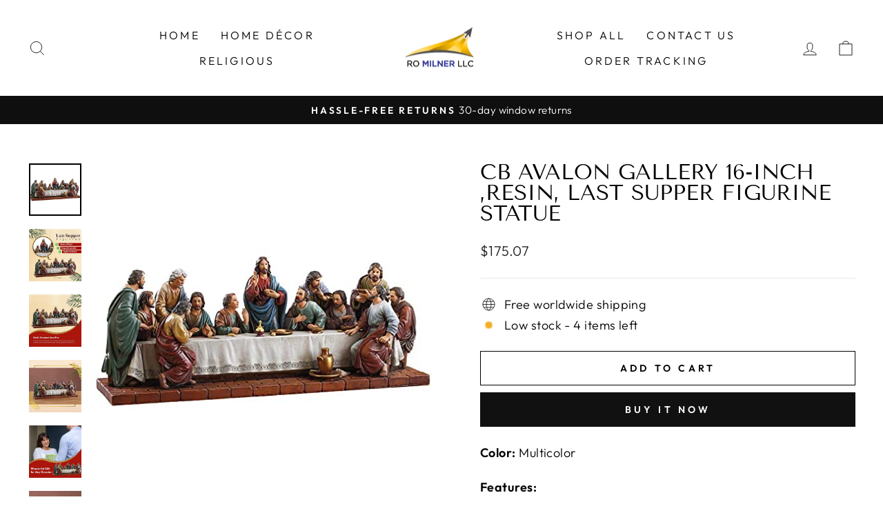

--- FILE ---
content_type: text/html; charset=utf-8
request_url: https://romilnerllc.com/products/cb-avalon-gallery-16-inch-resin-last-supper-figurine-statue
body_size: 28640
content:
<!doctype html>
<html class="no-js" lang="en" dir="ltr">
<head>
  <meta charset="utf-8">
  <meta http-equiv="X-UA-Compatible" content="IE=edge,chrome=1">
  <meta name="viewport" content="width=device-width,initial-scale=1">
  <meta name="theme-color" content="#111111">
  <link rel="canonical" href="https://romilnerllc.com/products/cb-avalon-gallery-16-inch-resin-last-supper-figurine-statue">
  <link rel="preconnect" href="https://cdn.shopify.com" crossorigin>
  <link rel="preconnect" href="https://fonts.shopifycdn.com" crossorigin>
  <link rel="dns-prefetch" href="https://productreviews.shopifycdn.com">
  <link rel="dns-prefetch" href="https://ajax.googleapis.com">
  <link rel="dns-prefetch" href="https://maps.googleapis.com">
  <link rel="dns-prefetch" href="https://maps.gstatic.com"><title>CB Avalon Gallery 16-Inch ,Resin, Last Supper Figurine Statue
&ndash; RoMilner LLC
</title>
<meta name="description" content="Color: MulticolorFeatures: 16-Inch Last Supper Figurine Statue Sculptor spent 6 months completing the disciples to Ulitmately Make Product Mold. Every figure is a work of art Resin -- Approx: 15.5&quot; W x 4.75&quot; x 6.25&quot; H Wonderful Gift for Any Occasion PartNumber: D1019Details: This new figure from Michael Adams is the be"><meta property="og:site_name" content="RoMilner LLC">
  <meta property="og:url" content="https://romilnerllc.com/products/cb-avalon-gallery-16-inch-resin-last-supper-figurine-statue">
  <meta property="og:title" content="CB Avalon Gallery 16-Inch ,Resin, Last Supper Figurine Statue">
  <meta property="og:type" content="product">
  <meta property="og:description" content="Color: MulticolorFeatures: 16-Inch Last Supper Figurine Statue Sculptor spent 6 months completing the disciples to Ulitmately Make Product Mold. Every figure is a work of art Resin -- Approx: 15.5&quot; W x 4.75&quot; x 6.25&quot; H Wonderful Gift for Any Occasion PartNumber: D1019Details: This new figure from Michael Adams is the be"><meta property="og:image" content="http://romilnerllc.com/cdn/shop/products/411S_Dx_M_L.jpg?v=1692044556">
    <meta property="og:image:secure_url" content="https://romilnerllc.com/cdn/shop/products/411S_Dx_M_L.jpg?v=1692044556">
    <meta property="og:image:width" content="500">
    <meta property="og:image:height" content="500"><meta name="twitter:site" content="@">
  <meta name="twitter:card" content="summary_large_image">
  <meta name="twitter:title" content="CB Avalon Gallery 16-Inch ,Resin, Last Supper Figurine Statue">
  <meta name="twitter:description" content="Color: MulticolorFeatures: 16-Inch Last Supper Figurine Statue Sculptor spent 6 months completing the disciples to Ulitmately Make Product Mold. Every figure is a work of art Resin -- Approx: 15.5&quot; W x 4.75&quot; x 6.25&quot; H Wonderful Gift for Any Occasion PartNumber: D1019Details: This new figure from Michael Adams is the be">
<style data-shopify>@font-face {
  font-family: "Tenor Sans";
  font-weight: 400;
  font-style: normal;
  font-display: swap;
  src: url("//romilnerllc.com/cdn/fonts/tenor_sans/tenorsans_n4.966071a72c28462a9256039d3e3dc5b0cf314f65.woff2") format("woff2"),
       url("//romilnerllc.com/cdn/fonts/tenor_sans/tenorsans_n4.2282841d948f9649ba5c3cad6ea46df268141820.woff") format("woff");
}

  @font-face {
  font-family: Outfit;
  font-weight: 300;
  font-style: normal;
  font-display: swap;
  src: url("//romilnerllc.com/cdn/fonts/outfit/outfit_n3.8c97ae4c4fac7c2ea467a6dc784857f4de7e0e37.woff2") format("woff2"),
       url("//romilnerllc.com/cdn/fonts/outfit/outfit_n3.b50a189ccde91f9bceee88f207c18c09f0b62a7b.woff") format("woff");
}


  @font-face {
  font-family: Outfit;
  font-weight: 600;
  font-style: normal;
  font-display: swap;
  src: url("//romilnerllc.com/cdn/fonts/outfit/outfit_n6.dfcbaa80187851df2e8384061616a8eaa1702fdc.woff2") format("woff2"),
       url("//romilnerllc.com/cdn/fonts/outfit/outfit_n6.88384e9fc3e36038624caccb938f24ea8008a91d.woff") format("woff");
}

  
  
</style><link href="//romilnerllc.com/cdn/shop/t/6/assets/theme.css?v=12618199822320319281759333261" rel="stylesheet" type="text/css" media="all" />
<style data-shopify>:root {
    --typeHeaderPrimary: "Tenor Sans";
    --typeHeaderFallback: sans-serif;
    --typeHeaderSize: 36px;
    --typeHeaderWeight: 400;
    --typeHeaderLineHeight: 1;
    --typeHeaderSpacing: 0.0em;

    --typeBasePrimary:Outfit;
    --typeBaseFallback:sans-serif;
    --typeBaseSize: 18px;
    --typeBaseWeight: 300;
    --typeBaseSpacing: 0.025em;
    --typeBaseLineHeight: 1.4;
    --typeBaselineHeightMinus01: 1.3;

    --typeCollectionTitle: 20px;

    --iconWeight: 2px;
    --iconLinecaps: miter;

    
        --buttonRadius: 0;
    

    --colorGridOverlayOpacity: 0.1;
    }

    .placeholder-content {
    background-image: linear-gradient(100deg, #ffffff 40%, #f7f7f7 63%, #ffffff 79%);
    }</style><script>
    document.documentElement.className = document.documentElement.className.replace('no-js', 'js');

    window.theme = window.theme || {};
    theme.routes = {
      home: "/",
      cart: "/cart.js",
      cartPage: "/cart",
      cartAdd: "/cart/add.js",
      cartChange: "/cart/change.js",
      search: "/search",
      predictiveSearch: "/search/suggest"
    };
    theme.strings = {
      soldOut: "Sold Out",
      unavailable: "Unavailable",
      inStockLabel: "In stock, ready to ship",
      oneStockLabel: "Low stock - [count] item left",
      otherStockLabel: "Low stock - [count] items left",
      willNotShipUntil: "Ready to ship [date]",
      willBeInStockAfter: "Back in stock [date]",
      waitingForStock: "Inventory on the way",
      savePrice: "Save [saved_amount]",
      cartEmpty: "Your cart is currently empty.",
      cartTermsConfirmation: "You must agree with the terms and conditions of sales to check out",
      searchCollections: "Collections",
      searchPages: "Pages",
      searchArticles: "Articles",
      productFrom: "from ",
      maxQuantity: "You can only have [quantity] of [title] in your cart."
    };
    theme.settings = {
      cartType: "drawer",
      isCustomerTemplate: false,
      moneyFormat: "${{amount}}",
      saveType: "dollar",
      productImageSize: "natural",
      productImageCover: false,
      predictiveSearch: true,
      predictiveSearchType: null,
      predictiveSearchVendor: false,
      predictiveSearchPrice: false,
      quickView: false,
      themeName: 'Impulse',
      themeVersion: "7.3.4"
    };
  </script>

  <script>window.performance && window.performance.mark && window.performance.mark('shopify.content_for_header.start');</script><meta id="shopify-digital-wallet" name="shopify-digital-wallet" content="/59577565339/digital_wallets/dialog">
<meta name="shopify-checkout-api-token" content="d3c1b23551a1f8a9b40c5f2e82343663">
<link rel="alternate" type="application/json+oembed" href="https://romilnerllc.com/products/cb-avalon-gallery-16-inch-resin-last-supper-figurine-statue.oembed">
<script async="async" src="/checkouts/internal/preloads.js?locale=en-US"></script>
<link rel="preconnect" href="https://shop.app" crossorigin="anonymous">
<script async="async" src="https://shop.app/checkouts/internal/preloads.js?locale=en-US&shop_id=59577565339" crossorigin="anonymous"></script>
<script id="apple-pay-shop-capabilities" type="application/json">{"shopId":59577565339,"countryCode":"US","currencyCode":"USD","merchantCapabilities":["supports3DS"],"merchantId":"gid:\/\/shopify\/Shop\/59577565339","merchantName":"RoMilner LLC","requiredBillingContactFields":["postalAddress","email"],"requiredShippingContactFields":["postalAddress","email"],"shippingType":"shipping","supportedNetworks":["visa","masterCard","amex","discover","elo","jcb"],"total":{"type":"pending","label":"RoMilner LLC","amount":"1.00"},"shopifyPaymentsEnabled":true,"supportsSubscriptions":true}</script>
<script id="shopify-features" type="application/json">{"accessToken":"d3c1b23551a1f8a9b40c5f2e82343663","betas":["rich-media-storefront-analytics"],"domain":"romilnerllc.com","predictiveSearch":true,"shopId":59577565339,"locale":"en"}</script>
<script>var Shopify = Shopify || {};
Shopify.shop = "romilner-llc.myshopify.com";
Shopify.locale = "en";
Shopify.currency = {"active":"USD","rate":"1.0"};
Shopify.country = "US";
Shopify.theme = {"name":"Impulse","id":131073769627,"schema_name":"Impulse","schema_version":"7.3.4","theme_store_id":857,"role":"main"};
Shopify.theme.handle = "null";
Shopify.theme.style = {"id":null,"handle":null};
Shopify.cdnHost = "romilnerllc.com/cdn";
Shopify.routes = Shopify.routes || {};
Shopify.routes.root = "/";</script>
<script type="module">!function(o){(o.Shopify=o.Shopify||{}).modules=!0}(window);</script>
<script>!function(o){function n(){var o=[];function n(){o.push(Array.prototype.slice.apply(arguments))}return n.q=o,n}var t=o.Shopify=o.Shopify||{};t.loadFeatures=n(),t.autoloadFeatures=n()}(window);</script>
<script>
  window.ShopifyPay = window.ShopifyPay || {};
  window.ShopifyPay.apiHost = "shop.app\/pay";
  window.ShopifyPay.redirectState = null;
</script>
<script id="shop-js-analytics" type="application/json">{"pageType":"product"}</script>
<script defer="defer" async type="module" src="//romilnerllc.com/cdn/shopifycloud/shop-js/modules/v2/client.init-shop-cart-sync_BT-GjEfc.en.esm.js"></script>
<script defer="defer" async type="module" src="//romilnerllc.com/cdn/shopifycloud/shop-js/modules/v2/chunk.common_D58fp_Oc.esm.js"></script>
<script defer="defer" async type="module" src="//romilnerllc.com/cdn/shopifycloud/shop-js/modules/v2/chunk.modal_xMitdFEc.esm.js"></script>
<script type="module">
  await import("//romilnerllc.com/cdn/shopifycloud/shop-js/modules/v2/client.init-shop-cart-sync_BT-GjEfc.en.esm.js");
await import("//romilnerllc.com/cdn/shopifycloud/shop-js/modules/v2/chunk.common_D58fp_Oc.esm.js");
await import("//romilnerllc.com/cdn/shopifycloud/shop-js/modules/v2/chunk.modal_xMitdFEc.esm.js");

  window.Shopify.SignInWithShop?.initShopCartSync?.({"fedCMEnabled":true,"windoidEnabled":true});

</script>
<script defer="defer" async type="module" src="//romilnerllc.com/cdn/shopifycloud/shop-js/modules/v2/client.payment-terms_Ci9AEqFq.en.esm.js"></script>
<script defer="defer" async type="module" src="//romilnerllc.com/cdn/shopifycloud/shop-js/modules/v2/chunk.common_D58fp_Oc.esm.js"></script>
<script defer="defer" async type="module" src="//romilnerllc.com/cdn/shopifycloud/shop-js/modules/v2/chunk.modal_xMitdFEc.esm.js"></script>
<script type="module">
  await import("//romilnerllc.com/cdn/shopifycloud/shop-js/modules/v2/client.payment-terms_Ci9AEqFq.en.esm.js");
await import("//romilnerllc.com/cdn/shopifycloud/shop-js/modules/v2/chunk.common_D58fp_Oc.esm.js");
await import("//romilnerllc.com/cdn/shopifycloud/shop-js/modules/v2/chunk.modal_xMitdFEc.esm.js");

  
</script>
<script>
  window.Shopify = window.Shopify || {};
  if (!window.Shopify.featureAssets) window.Shopify.featureAssets = {};
  window.Shopify.featureAssets['shop-js'] = {"shop-cart-sync":["modules/v2/client.shop-cart-sync_DZOKe7Ll.en.esm.js","modules/v2/chunk.common_D58fp_Oc.esm.js","modules/v2/chunk.modal_xMitdFEc.esm.js"],"init-fed-cm":["modules/v2/client.init-fed-cm_B6oLuCjv.en.esm.js","modules/v2/chunk.common_D58fp_Oc.esm.js","modules/v2/chunk.modal_xMitdFEc.esm.js"],"shop-cash-offers":["modules/v2/client.shop-cash-offers_D2sdYoxE.en.esm.js","modules/v2/chunk.common_D58fp_Oc.esm.js","modules/v2/chunk.modal_xMitdFEc.esm.js"],"shop-login-button":["modules/v2/client.shop-login-button_QeVjl5Y3.en.esm.js","modules/v2/chunk.common_D58fp_Oc.esm.js","modules/v2/chunk.modal_xMitdFEc.esm.js"],"pay-button":["modules/v2/client.pay-button_DXTOsIq6.en.esm.js","modules/v2/chunk.common_D58fp_Oc.esm.js","modules/v2/chunk.modal_xMitdFEc.esm.js"],"shop-button":["modules/v2/client.shop-button_DQZHx9pm.en.esm.js","modules/v2/chunk.common_D58fp_Oc.esm.js","modules/v2/chunk.modal_xMitdFEc.esm.js"],"avatar":["modules/v2/client.avatar_BTnouDA3.en.esm.js"],"init-windoid":["modules/v2/client.init-windoid_CR1B-cfM.en.esm.js","modules/v2/chunk.common_D58fp_Oc.esm.js","modules/v2/chunk.modal_xMitdFEc.esm.js"],"init-shop-for-new-customer-accounts":["modules/v2/client.init-shop-for-new-customer-accounts_C_vY_xzh.en.esm.js","modules/v2/client.shop-login-button_QeVjl5Y3.en.esm.js","modules/v2/chunk.common_D58fp_Oc.esm.js","modules/v2/chunk.modal_xMitdFEc.esm.js"],"init-shop-email-lookup-coordinator":["modules/v2/client.init-shop-email-lookup-coordinator_BI7n9ZSv.en.esm.js","modules/v2/chunk.common_D58fp_Oc.esm.js","modules/v2/chunk.modal_xMitdFEc.esm.js"],"init-shop-cart-sync":["modules/v2/client.init-shop-cart-sync_BT-GjEfc.en.esm.js","modules/v2/chunk.common_D58fp_Oc.esm.js","modules/v2/chunk.modal_xMitdFEc.esm.js"],"shop-toast-manager":["modules/v2/client.shop-toast-manager_DiYdP3xc.en.esm.js","modules/v2/chunk.common_D58fp_Oc.esm.js","modules/v2/chunk.modal_xMitdFEc.esm.js"],"init-customer-accounts":["modules/v2/client.init-customer-accounts_D9ZNqS-Q.en.esm.js","modules/v2/client.shop-login-button_QeVjl5Y3.en.esm.js","modules/v2/chunk.common_D58fp_Oc.esm.js","modules/v2/chunk.modal_xMitdFEc.esm.js"],"init-customer-accounts-sign-up":["modules/v2/client.init-customer-accounts-sign-up_iGw4briv.en.esm.js","modules/v2/client.shop-login-button_QeVjl5Y3.en.esm.js","modules/v2/chunk.common_D58fp_Oc.esm.js","modules/v2/chunk.modal_xMitdFEc.esm.js"],"shop-follow-button":["modules/v2/client.shop-follow-button_CqMgW2wH.en.esm.js","modules/v2/chunk.common_D58fp_Oc.esm.js","modules/v2/chunk.modal_xMitdFEc.esm.js"],"checkout-modal":["modules/v2/client.checkout-modal_xHeaAweL.en.esm.js","modules/v2/chunk.common_D58fp_Oc.esm.js","modules/v2/chunk.modal_xMitdFEc.esm.js"],"shop-login":["modules/v2/client.shop-login_D91U-Q7h.en.esm.js","modules/v2/chunk.common_D58fp_Oc.esm.js","modules/v2/chunk.modal_xMitdFEc.esm.js"],"lead-capture":["modules/v2/client.lead-capture_BJmE1dJe.en.esm.js","modules/v2/chunk.common_D58fp_Oc.esm.js","modules/v2/chunk.modal_xMitdFEc.esm.js"],"payment-terms":["modules/v2/client.payment-terms_Ci9AEqFq.en.esm.js","modules/v2/chunk.common_D58fp_Oc.esm.js","modules/v2/chunk.modal_xMitdFEc.esm.js"]};
</script>
<script>(function() {
  var isLoaded = false;
  function asyncLoad() {
    if (isLoaded) return;
    isLoaded = true;
    var urls = ["https:\/\/amazonedropshipping.com\/js\/amazon-dropshipper.js?shop=romilner-llc.myshopify.com","https:\/\/d11gyepaze0qmc.cloudfront.net\/assets\/js\/order-lookup-by-hulkapps.js?shop=romilner-llc.myshopify.com","https:\/\/disco-static.productessentials.app\/main.js?shop=romilner-llc.myshopify.com"];
    for (var i = 0; i < urls.length; i++) {
      var s = document.createElement('script');
      s.type = 'text/javascript';
      s.async = true;
      s.src = urls[i];
      var x = document.getElementsByTagName('script')[0];
      x.parentNode.insertBefore(s, x);
    }
  };
  if(window.attachEvent) {
    window.attachEvent('onload', asyncLoad);
  } else {
    window.addEventListener('load', asyncLoad, false);
  }
})();</script>
<script id="__st">var __st={"a":59577565339,"offset":-18000,"reqid":"651b735a-45a0-459b-926a-e84e4b63628d-1769283112","pageurl":"romilnerllc.com\/products\/cb-avalon-gallery-16-inch-resin-last-supper-figurine-statue","u":"0ef9d250a404","p":"product","rtyp":"product","rid":7700815315099};</script>
<script>window.ShopifyPaypalV4VisibilityTracking = true;</script>
<script id="captcha-bootstrap">!function(){'use strict';const t='contact',e='account',n='new_comment',o=[[t,t],['blogs',n],['comments',n],[t,'customer']],c=[[e,'customer_login'],[e,'guest_login'],[e,'recover_customer_password'],[e,'create_customer']],r=t=>t.map((([t,e])=>`form[action*='/${t}']:not([data-nocaptcha='true']) input[name='form_type'][value='${e}']`)).join(','),a=t=>()=>t?[...document.querySelectorAll(t)].map((t=>t.form)):[];function s(){const t=[...o],e=r(t);return a(e)}const i='password',u='form_key',d=['recaptcha-v3-token','g-recaptcha-response','h-captcha-response',i],f=()=>{try{return window.sessionStorage}catch{return}},m='__shopify_v',_=t=>t.elements[u];function p(t,e,n=!1){try{const o=window.sessionStorage,c=JSON.parse(o.getItem(e)),{data:r}=function(t){const{data:e,action:n}=t;return t[m]||n?{data:e,action:n}:{data:t,action:n}}(c);for(const[e,n]of Object.entries(r))t.elements[e]&&(t.elements[e].value=n);n&&o.removeItem(e)}catch(o){console.error('form repopulation failed',{error:o})}}const l='form_type',E='cptcha';function T(t){t.dataset[E]=!0}const w=window,h=w.document,L='Shopify',v='ce_forms',y='captcha';let A=!1;((t,e)=>{const n=(g='f06e6c50-85a8-45c8-87d0-21a2b65856fe',I='https://cdn.shopify.com/shopifycloud/storefront-forms-hcaptcha/ce_storefront_forms_captcha_hcaptcha.v1.5.2.iife.js',D={infoText:'Protected by hCaptcha',privacyText:'Privacy',termsText:'Terms'},(t,e,n)=>{const o=w[L][v],c=o.bindForm;if(c)return c(t,g,e,D).then(n);var r;o.q.push([[t,g,e,D],n]),r=I,A||(h.body.append(Object.assign(h.createElement('script'),{id:'captcha-provider',async:!0,src:r})),A=!0)});var g,I,D;w[L]=w[L]||{},w[L][v]=w[L][v]||{},w[L][v].q=[],w[L][y]=w[L][y]||{},w[L][y].protect=function(t,e){n(t,void 0,e),T(t)},Object.freeze(w[L][y]),function(t,e,n,w,h,L){const[v,y,A,g]=function(t,e,n){const i=e?o:[],u=t?c:[],d=[...i,...u],f=r(d),m=r(i),_=r(d.filter((([t,e])=>n.includes(e))));return[a(f),a(m),a(_),s()]}(w,h,L),I=t=>{const e=t.target;return e instanceof HTMLFormElement?e:e&&e.form},D=t=>v().includes(t);t.addEventListener('submit',(t=>{const e=I(t);if(!e)return;const n=D(e)&&!e.dataset.hcaptchaBound&&!e.dataset.recaptchaBound,o=_(e),c=g().includes(e)&&(!o||!o.value);(n||c)&&t.preventDefault(),c&&!n&&(function(t){try{if(!f())return;!function(t){const e=f();if(!e)return;const n=_(t);if(!n)return;const o=n.value;o&&e.removeItem(o)}(t);const e=Array.from(Array(32),(()=>Math.random().toString(36)[2])).join('');!function(t,e){_(t)||t.append(Object.assign(document.createElement('input'),{type:'hidden',name:u})),t.elements[u].value=e}(t,e),function(t,e){const n=f();if(!n)return;const o=[...t.querySelectorAll(`input[type='${i}']`)].map((({name:t})=>t)),c=[...d,...o],r={};for(const[a,s]of new FormData(t).entries())c.includes(a)||(r[a]=s);n.setItem(e,JSON.stringify({[m]:1,action:t.action,data:r}))}(t,e)}catch(e){console.error('failed to persist form',e)}}(e),e.submit())}));const S=(t,e)=>{t&&!t.dataset[E]&&(n(t,e.some((e=>e===t))),T(t))};for(const o of['focusin','change'])t.addEventListener(o,(t=>{const e=I(t);D(e)&&S(e,y())}));const B=e.get('form_key'),M=e.get(l),P=B&&M;t.addEventListener('DOMContentLoaded',(()=>{const t=y();if(P)for(const e of t)e.elements[l].value===M&&p(e,B);[...new Set([...A(),...v().filter((t=>'true'===t.dataset.shopifyCaptcha))])].forEach((e=>S(e,t)))}))}(h,new URLSearchParams(w.location.search),n,t,e,['guest_login'])})(!0,!0)}();</script>
<script integrity="sha256-4kQ18oKyAcykRKYeNunJcIwy7WH5gtpwJnB7kiuLZ1E=" data-source-attribution="shopify.loadfeatures" defer="defer" src="//romilnerllc.com/cdn/shopifycloud/storefront/assets/storefront/load_feature-a0a9edcb.js" crossorigin="anonymous"></script>
<script crossorigin="anonymous" defer="defer" src="//romilnerllc.com/cdn/shopifycloud/storefront/assets/shopify_pay/storefront-65b4c6d7.js?v=20250812"></script>
<script data-source-attribution="shopify.dynamic_checkout.dynamic.init">var Shopify=Shopify||{};Shopify.PaymentButton=Shopify.PaymentButton||{isStorefrontPortableWallets:!0,init:function(){window.Shopify.PaymentButton.init=function(){};var t=document.createElement("script");t.src="https://romilnerllc.com/cdn/shopifycloud/portable-wallets/latest/portable-wallets.en.js",t.type="module",document.head.appendChild(t)}};
</script>
<script data-source-attribution="shopify.dynamic_checkout.buyer_consent">
  function portableWalletsHideBuyerConsent(e){var t=document.getElementById("shopify-buyer-consent"),n=document.getElementById("shopify-subscription-policy-button");t&&n&&(t.classList.add("hidden"),t.setAttribute("aria-hidden","true"),n.removeEventListener("click",e))}function portableWalletsShowBuyerConsent(e){var t=document.getElementById("shopify-buyer-consent"),n=document.getElementById("shopify-subscription-policy-button");t&&n&&(t.classList.remove("hidden"),t.removeAttribute("aria-hidden"),n.addEventListener("click",e))}window.Shopify?.PaymentButton&&(window.Shopify.PaymentButton.hideBuyerConsent=portableWalletsHideBuyerConsent,window.Shopify.PaymentButton.showBuyerConsent=portableWalletsShowBuyerConsent);
</script>
<script>
  function portableWalletsCleanup(e){e&&e.src&&console.error("Failed to load portable wallets script "+e.src);var t=document.querySelectorAll("shopify-accelerated-checkout .shopify-payment-button__skeleton, shopify-accelerated-checkout-cart .wallet-cart-button__skeleton"),e=document.getElementById("shopify-buyer-consent");for(let e=0;e<t.length;e++)t[e].remove();e&&e.remove()}function portableWalletsNotLoadedAsModule(e){e instanceof ErrorEvent&&"string"==typeof e.message&&e.message.includes("import.meta")&&"string"==typeof e.filename&&e.filename.includes("portable-wallets")&&(window.removeEventListener("error",portableWalletsNotLoadedAsModule),window.Shopify.PaymentButton.failedToLoad=e,"loading"===document.readyState?document.addEventListener("DOMContentLoaded",window.Shopify.PaymentButton.init):window.Shopify.PaymentButton.init())}window.addEventListener("error",portableWalletsNotLoadedAsModule);
</script>

<script type="module" src="https://romilnerllc.com/cdn/shopifycloud/portable-wallets/latest/portable-wallets.en.js" onError="portableWalletsCleanup(this)" crossorigin="anonymous"></script>
<script nomodule>
  document.addEventListener("DOMContentLoaded", portableWalletsCleanup);
</script>

<link id="shopify-accelerated-checkout-styles" rel="stylesheet" media="screen" href="https://romilnerllc.com/cdn/shopifycloud/portable-wallets/latest/accelerated-checkout-backwards-compat.css" crossorigin="anonymous">
<style id="shopify-accelerated-checkout-cart">
        #shopify-buyer-consent {
  margin-top: 1em;
  display: inline-block;
  width: 100%;
}

#shopify-buyer-consent.hidden {
  display: none;
}

#shopify-subscription-policy-button {
  background: none;
  border: none;
  padding: 0;
  text-decoration: underline;
  font-size: inherit;
  cursor: pointer;
}

#shopify-subscription-policy-button::before {
  box-shadow: none;
}

      </style>

<script>window.performance && window.performance.mark && window.performance.mark('shopify.content_for_header.end');</script>

  <script src="//romilnerllc.com/cdn/shop/t/6/assets/vendor-scripts-v11.js" defer="defer"></script><script src="//romilnerllc.com/cdn/shop/t/6/assets/theme.js?v=137436199022560166481683745437" defer="defer"></script>
<script> _appioTheme = { ratingBadgesIncluded:false, productConfigAvailable: true } </script>
<link href="https://cdn.shopify.com/extensions/019bc605-e7da-79a8-ac8e-fb95554cd6dd/appio-reviews-537/assets/appio-reviews.min.css" rel="stylesheet" type="text/css" media="all">
<link href="https://monorail-edge.shopifysvc.com" rel="dns-prefetch">
<script>(function(){if ("sendBeacon" in navigator && "performance" in window) {try {var session_token_from_headers = performance.getEntriesByType('navigation')[0].serverTiming.find(x => x.name == '_s').description;} catch {var session_token_from_headers = undefined;}var session_cookie_matches = document.cookie.match(/_shopify_s=([^;]*)/);var session_token_from_cookie = session_cookie_matches && session_cookie_matches.length === 2 ? session_cookie_matches[1] : "";var session_token = session_token_from_headers || session_token_from_cookie || "";function handle_abandonment_event(e) {var entries = performance.getEntries().filter(function(entry) {return /monorail-edge.shopifysvc.com/.test(entry.name);});if (!window.abandonment_tracked && entries.length === 0) {window.abandonment_tracked = true;var currentMs = Date.now();var navigation_start = performance.timing.navigationStart;var payload = {shop_id: 59577565339,url: window.location.href,navigation_start,duration: currentMs - navigation_start,session_token,page_type: "product"};window.navigator.sendBeacon("https://monorail-edge.shopifysvc.com/v1/produce", JSON.stringify({schema_id: "online_store_buyer_site_abandonment/1.1",payload: payload,metadata: {event_created_at_ms: currentMs,event_sent_at_ms: currentMs}}));}}window.addEventListener('pagehide', handle_abandonment_event);}}());</script>
<script id="web-pixels-manager-setup">(function e(e,d,r,n,o){if(void 0===o&&(o={}),!Boolean(null===(a=null===(i=window.Shopify)||void 0===i?void 0:i.analytics)||void 0===a?void 0:a.replayQueue)){var i,a;window.Shopify=window.Shopify||{};var t=window.Shopify;t.analytics=t.analytics||{};var s=t.analytics;s.replayQueue=[],s.publish=function(e,d,r){return s.replayQueue.push([e,d,r]),!0};try{self.performance.mark("wpm:start")}catch(e){}var l=function(){var e={modern:/Edge?\/(1{2}[4-9]|1[2-9]\d|[2-9]\d{2}|\d{4,})\.\d+(\.\d+|)|Firefox\/(1{2}[4-9]|1[2-9]\d|[2-9]\d{2}|\d{4,})\.\d+(\.\d+|)|Chrom(ium|e)\/(9{2}|\d{3,})\.\d+(\.\d+|)|(Maci|X1{2}).+ Version\/(15\.\d+|(1[6-9]|[2-9]\d|\d{3,})\.\d+)([,.]\d+|)( \(\w+\)|)( Mobile\/\w+|) Safari\/|Chrome.+OPR\/(9{2}|\d{3,})\.\d+\.\d+|(CPU[ +]OS|iPhone[ +]OS|CPU[ +]iPhone|CPU IPhone OS|CPU iPad OS)[ +]+(15[._]\d+|(1[6-9]|[2-9]\d|\d{3,})[._]\d+)([._]\d+|)|Android:?[ /-](13[3-9]|1[4-9]\d|[2-9]\d{2}|\d{4,})(\.\d+|)(\.\d+|)|Android.+Firefox\/(13[5-9]|1[4-9]\d|[2-9]\d{2}|\d{4,})\.\d+(\.\d+|)|Android.+Chrom(ium|e)\/(13[3-9]|1[4-9]\d|[2-9]\d{2}|\d{4,})\.\d+(\.\d+|)|SamsungBrowser\/([2-9]\d|\d{3,})\.\d+/,legacy:/Edge?\/(1[6-9]|[2-9]\d|\d{3,})\.\d+(\.\d+|)|Firefox\/(5[4-9]|[6-9]\d|\d{3,})\.\d+(\.\d+|)|Chrom(ium|e)\/(5[1-9]|[6-9]\d|\d{3,})\.\d+(\.\d+|)([\d.]+$|.*Safari\/(?![\d.]+ Edge\/[\d.]+$))|(Maci|X1{2}).+ Version\/(10\.\d+|(1[1-9]|[2-9]\d|\d{3,})\.\d+)([,.]\d+|)( \(\w+\)|)( Mobile\/\w+|) Safari\/|Chrome.+OPR\/(3[89]|[4-9]\d|\d{3,})\.\d+\.\d+|(CPU[ +]OS|iPhone[ +]OS|CPU[ +]iPhone|CPU IPhone OS|CPU iPad OS)[ +]+(10[._]\d+|(1[1-9]|[2-9]\d|\d{3,})[._]\d+)([._]\d+|)|Android:?[ /-](13[3-9]|1[4-9]\d|[2-9]\d{2}|\d{4,})(\.\d+|)(\.\d+|)|Mobile Safari.+OPR\/([89]\d|\d{3,})\.\d+\.\d+|Android.+Firefox\/(13[5-9]|1[4-9]\d|[2-9]\d{2}|\d{4,})\.\d+(\.\d+|)|Android.+Chrom(ium|e)\/(13[3-9]|1[4-9]\d|[2-9]\d{2}|\d{4,})\.\d+(\.\d+|)|Android.+(UC? ?Browser|UCWEB|U3)[ /]?(15\.([5-9]|\d{2,})|(1[6-9]|[2-9]\d|\d{3,})\.\d+)\.\d+|SamsungBrowser\/(5\.\d+|([6-9]|\d{2,})\.\d+)|Android.+MQ{2}Browser\/(14(\.(9|\d{2,})|)|(1[5-9]|[2-9]\d|\d{3,})(\.\d+|))(\.\d+|)|K[Aa][Ii]OS\/(3\.\d+|([4-9]|\d{2,})\.\d+)(\.\d+|)/},d=e.modern,r=e.legacy,n=navigator.userAgent;return n.match(d)?"modern":n.match(r)?"legacy":"unknown"}(),u="modern"===l?"modern":"legacy",c=(null!=n?n:{modern:"",legacy:""})[u],f=function(e){return[e.baseUrl,"/wpm","/b",e.hashVersion,"modern"===e.buildTarget?"m":"l",".js"].join("")}({baseUrl:d,hashVersion:r,buildTarget:u}),m=function(e){var d=e.version,r=e.bundleTarget,n=e.surface,o=e.pageUrl,i=e.monorailEndpoint;return{emit:function(e){var a=e.status,t=e.errorMsg,s=(new Date).getTime(),l=JSON.stringify({metadata:{event_sent_at_ms:s},events:[{schema_id:"web_pixels_manager_load/3.1",payload:{version:d,bundle_target:r,page_url:o,status:a,surface:n,error_msg:t},metadata:{event_created_at_ms:s}}]});if(!i)return console&&console.warn&&console.warn("[Web Pixels Manager] No Monorail endpoint provided, skipping logging."),!1;try{return self.navigator.sendBeacon.bind(self.navigator)(i,l)}catch(e){}var u=new XMLHttpRequest;try{return u.open("POST",i,!0),u.setRequestHeader("Content-Type","text/plain"),u.send(l),!0}catch(e){return console&&console.warn&&console.warn("[Web Pixels Manager] Got an unhandled error while logging to Monorail."),!1}}}}({version:r,bundleTarget:l,surface:e.surface,pageUrl:self.location.href,monorailEndpoint:e.monorailEndpoint});try{o.browserTarget=l,function(e){var d=e.src,r=e.async,n=void 0===r||r,o=e.onload,i=e.onerror,a=e.sri,t=e.scriptDataAttributes,s=void 0===t?{}:t,l=document.createElement("script"),u=document.querySelector("head"),c=document.querySelector("body");if(l.async=n,l.src=d,a&&(l.integrity=a,l.crossOrigin="anonymous"),s)for(var f in s)if(Object.prototype.hasOwnProperty.call(s,f))try{l.dataset[f]=s[f]}catch(e){}if(o&&l.addEventListener("load",o),i&&l.addEventListener("error",i),u)u.appendChild(l);else{if(!c)throw new Error("Did not find a head or body element to append the script");c.appendChild(l)}}({src:f,async:!0,onload:function(){if(!function(){var e,d;return Boolean(null===(d=null===(e=window.Shopify)||void 0===e?void 0:e.analytics)||void 0===d?void 0:d.initialized)}()){var d=window.webPixelsManager.init(e)||void 0;if(d){var r=window.Shopify.analytics;r.replayQueue.forEach((function(e){var r=e[0],n=e[1],o=e[2];d.publishCustomEvent(r,n,o)})),r.replayQueue=[],r.publish=d.publishCustomEvent,r.visitor=d.visitor,r.initialized=!0}}},onerror:function(){return m.emit({status:"failed",errorMsg:"".concat(f," has failed to load")})},sri:function(e){var d=/^sha384-[A-Za-z0-9+/=]+$/;return"string"==typeof e&&d.test(e)}(c)?c:"",scriptDataAttributes:o}),m.emit({status:"loading"})}catch(e){m.emit({status:"failed",errorMsg:(null==e?void 0:e.message)||"Unknown error"})}}})({shopId: 59577565339,storefrontBaseUrl: "https://romilnerllc.com",extensionsBaseUrl: "https://extensions.shopifycdn.com/cdn/shopifycloud/web-pixels-manager",monorailEndpoint: "https://monorail-edge.shopifysvc.com/unstable/produce_batch",surface: "storefront-renderer",enabledBetaFlags: ["2dca8a86"],webPixelsConfigList: [{"id":"shopify-app-pixel","configuration":"{}","eventPayloadVersion":"v1","runtimeContext":"STRICT","scriptVersion":"0450","apiClientId":"shopify-pixel","type":"APP","privacyPurposes":["ANALYTICS","MARKETING"]},{"id":"shopify-custom-pixel","eventPayloadVersion":"v1","runtimeContext":"LAX","scriptVersion":"0450","apiClientId":"shopify-pixel","type":"CUSTOM","privacyPurposes":["ANALYTICS","MARKETING"]}],isMerchantRequest: false,initData: {"shop":{"name":"RoMilner LLC","paymentSettings":{"currencyCode":"USD"},"myshopifyDomain":"romilner-llc.myshopify.com","countryCode":"US","storefrontUrl":"https:\/\/romilnerllc.com"},"customer":null,"cart":null,"checkout":null,"productVariants":[{"price":{"amount":175.07,"currencyCode":"USD"},"product":{"title":"CB Avalon Gallery 16-Inch ,Resin, Last Supper Figurine Statue","vendor":"RoMilner LLC","id":"7700815315099","untranslatedTitle":"CB Avalon Gallery 16-Inch ,Resin, Last Supper Figurine Statue","url":"\/products\/cb-avalon-gallery-16-inch-resin-last-supper-figurine-statue","type":"Home"},"id":"43538942623899","image":{"src":"\/\/romilnerllc.com\/cdn\/shop\/products\/411S_Dx_M_L.jpg?v=1692044556"},"sku":"CB-$88-07-11-2023","title":"Default Title","untranslatedTitle":"Default Title"}],"purchasingCompany":null},},"https://romilnerllc.com/cdn","fcfee988w5aeb613cpc8e4bc33m6693e112",{"modern":"","legacy":""},{"shopId":"59577565339","storefrontBaseUrl":"https:\/\/romilnerllc.com","extensionBaseUrl":"https:\/\/extensions.shopifycdn.com\/cdn\/shopifycloud\/web-pixels-manager","surface":"storefront-renderer","enabledBetaFlags":"[\"2dca8a86\"]","isMerchantRequest":"false","hashVersion":"fcfee988w5aeb613cpc8e4bc33m6693e112","publish":"custom","events":"[[\"page_viewed\",{}],[\"product_viewed\",{\"productVariant\":{\"price\":{\"amount\":175.07,\"currencyCode\":\"USD\"},\"product\":{\"title\":\"CB Avalon Gallery 16-Inch ,Resin, Last Supper Figurine Statue\",\"vendor\":\"RoMilner LLC\",\"id\":\"7700815315099\",\"untranslatedTitle\":\"CB Avalon Gallery 16-Inch ,Resin, Last Supper Figurine Statue\",\"url\":\"\/products\/cb-avalon-gallery-16-inch-resin-last-supper-figurine-statue\",\"type\":\"Home\"},\"id\":\"43538942623899\",\"image\":{\"src\":\"\/\/romilnerllc.com\/cdn\/shop\/products\/411S_Dx_M_L.jpg?v=1692044556\"},\"sku\":\"CB-$88-07-11-2023\",\"title\":\"Default Title\",\"untranslatedTitle\":\"Default Title\"}}]]"});</script><script>
  window.ShopifyAnalytics = window.ShopifyAnalytics || {};
  window.ShopifyAnalytics.meta = window.ShopifyAnalytics.meta || {};
  window.ShopifyAnalytics.meta.currency = 'USD';
  var meta = {"product":{"id":7700815315099,"gid":"gid:\/\/shopify\/Product\/7700815315099","vendor":"RoMilner LLC","type":"Home","handle":"cb-avalon-gallery-16-inch-resin-last-supper-figurine-statue","variants":[{"id":43538942623899,"price":17507,"name":"CB Avalon Gallery 16-Inch ,Resin, Last Supper Figurine Statue","public_title":null,"sku":"CB-$88-07-11-2023"}],"remote":false},"page":{"pageType":"product","resourceType":"product","resourceId":7700815315099,"requestId":"651b735a-45a0-459b-926a-e84e4b63628d-1769283112"}};
  for (var attr in meta) {
    window.ShopifyAnalytics.meta[attr] = meta[attr];
  }
</script>
<script class="analytics">
  (function () {
    var customDocumentWrite = function(content) {
      var jquery = null;

      if (window.jQuery) {
        jquery = window.jQuery;
      } else if (window.Checkout && window.Checkout.$) {
        jquery = window.Checkout.$;
      }

      if (jquery) {
        jquery('body').append(content);
      }
    };

    var hasLoggedConversion = function(token) {
      if (token) {
        return document.cookie.indexOf('loggedConversion=' + token) !== -1;
      }
      return false;
    }

    var setCookieIfConversion = function(token) {
      if (token) {
        var twoMonthsFromNow = new Date(Date.now());
        twoMonthsFromNow.setMonth(twoMonthsFromNow.getMonth() + 2);

        document.cookie = 'loggedConversion=' + token + '; expires=' + twoMonthsFromNow;
      }
    }

    var trekkie = window.ShopifyAnalytics.lib = window.trekkie = window.trekkie || [];
    if (trekkie.integrations) {
      return;
    }
    trekkie.methods = [
      'identify',
      'page',
      'ready',
      'track',
      'trackForm',
      'trackLink'
    ];
    trekkie.factory = function(method) {
      return function() {
        var args = Array.prototype.slice.call(arguments);
        args.unshift(method);
        trekkie.push(args);
        return trekkie;
      };
    };
    for (var i = 0; i < trekkie.methods.length; i++) {
      var key = trekkie.methods[i];
      trekkie[key] = trekkie.factory(key);
    }
    trekkie.load = function(config) {
      trekkie.config = config || {};
      trekkie.config.initialDocumentCookie = document.cookie;
      var first = document.getElementsByTagName('script')[0];
      var script = document.createElement('script');
      script.type = 'text/javascript';
      script.onerror = function(e) {
        var scriptFallback = document.createElement('script');
        scriptFallback.type = 'text/javascript';
        scriptFallback.onerror = function(error) {
                var Monorail = {
      produce: function produce(monorailDomain, schemaId, payload) {
        var currentMs = new Date().getTime();
        var event = {
          schema_id: schemaId,
          payload: payload,
          metadata: {
            event_created_at_ms: currentMs,
            event_sent_at_ms: currentMs
          }
        };
        return Monorail.sendRequest("https://" + monorailDomain + "/v1/produce", JSON.stringify(event));
      },
      sendRequest: function sendRequest(endpointUrl, payload) {
        // Try the sendBeacon API
        if (window && window.navigator && typeof window.navigator.sendBeacon === 'function' && typeof window.Blob === 'function' && !Monorail.isIos12()) {
          var blobData = new window.Blob([payload], {
            type: 'text/plain'
          });

          if (window.navigator.sendBeacon(endpointUrl, blobData)) {
            return true;
          } // sendBeacon was not successful

        } // XHR beacon

        var xhr = new XMLHttpRequest();

        try {
          xhr.open('POST', endpointUrl);
          xhr.setRequestHeader('Content-Type', 'text/plain');
          xhr.send(payload);
        } catch (e) {
          console.log(e);
        }

        return false;
      },
      isIos12: function isIos12() {
        return window.navigator.userAgent.lastIndexOf('iPhone; CPU iPhone OS 12_') !== -1 || window.navigator.userAgent.lastIndexOf('iPad; CPU OS 12_') !== -1;
      }
    };
    Monorail.produce('monorail-edge.shopifysvc.com',
      'trekkie_storefront_load_errors/1.1',
      {shop_id: 59577565339,
      theme_id: 131073769627,
      app_name: "storefront",
      context_url: window.location.href,
      source_url: "//romilnerllc.com/cdn/s/trekkie.storefront.8d95595f799fbf7e1d32231b9a28fd43b70c67d3.min.js"});

        };
        scriptFallback.async = true;
        scriptFallback.src = '//romilnerllc.com/cdn/s/trekkie.storefront.8d95595f799fbf7e1d32231b9a28fd43b70c67d3.min.js';
        first.parentNode.insertBefore(scriptFallback, first);
      };
      script.async = true;
      script.src = '//romilnerllc.com/cdn/s/trekkie.storefront.8d95595f799fbf7e1d32231b9a28fd43b70c67d3.min.js';
      first.parentNode.insertBefore(script, first);
    };
    trekkie.load(
      {"Trekkie":{"appName":"storefront","development":false,"defaultAttributes":{"shopId":59577565339,"isMerchantRequest":null,"themeId":131073769627,"themeCityHash":"10169840465884680603","contentLanguage":"en","currency":"USD","eventMetadataId":"d5fc6480-212b-4ef0-b532-afca9f8b5ad8"},"isServerSideCookieWritingEnabled":true,"monorailRegion":"shop_domain","enabledBetaFlags":["65f19447"]},"Session Attribution":{},"S2S":{"facebookCapiEnabled":false,"source":"trekkie-storefront-renderer","apiClientId":580111}}
    );

    var loaded = false;
    trekkie.ready(function() {
      if (loaded) return;
      loaded = true;

      window.ShopifyAnalytics.lib = window.trekkie;

      var originalDocumentWrite = document.write;
      document.write = customDocumentWrite;
      try { window.ShopifyAnalytics.merchantGoogleAnalytics.call(this); } catch(error) {};
      document.write = originalDocumentWrite;

      window.ShopifyAnalytics.lib.page(null,{"pageType":"product","resourceType":"product","resourceId":7700815315099,"requestId":"651b735a-45a0-459b-926a-e84e4b63628d-1769283112","shopifyEmitted":true});

      var match = window.location.pathname.match(/checkouts\/(.+)\/(thank_you|post_purchase)/)
      var token = match? match[1]: undefined;
      if (!hasLoggedConversion(token)) {
        setCookieIfConversion(token);
        window.ShopifyAnalytics.lib.track("Viewed Product",{"currency":"USD","variantId":43538942623899,"productId":7700815315099,"productGid":"gid:\/\/shopify\/Product\/7700815315099","name":"CB Avalon Gallery 16-Inch ,Resin, Last Supper Figurine Statue","price":"175.07","sku":"CB-$88-07-11-2023","brand":"RoMilner LLC","variant":null,"category":"Home","nonInteraction":true,"remote":false},undefined,undefined,{"shopifyEmitted":true});
      window.ShopifyAnalytics.lib.track("monorail:\/\/trekkie_storefront_viewed_product\/1.1",{"currency":"USD","variantId":43538942623899,"productId":7700815315099,"productGid":"gid:\/\/shopify\/Product\/7700815315099","name":"CB Avalon Gallery 16-Inch ,Resin, Last Supper Figurine Statue","price":"175.07","sku":"CB-$88-07-11-2023","brand":"RoMilner LLC","variant":null,"category":"Home","nonInteraction":true,"remote":false,"referer":"https:\/\/romilnerllc.com\/products\/cb-avalon-gallery-16-inch-resin-last-supper-figurine-statue"});
      }
    });


        var eventsListenerScript = document.createElement('script');
        eventsListenerScript.async = true;
        eventsListenerScript.src = "//romilnerllc.com/cdn/shopifycloud/storefront/assets/shop_events_listener-3da45d37.js";
        document.getElementsByTagName('head')[0].appendChild(eventsListenerScript);

})();</script>
<script
  defer
  src="https://romilnerllc.com/cdn/shopifycloud/perf-kit/shopify-perf-kit-3.0.4.min.js"
  data-application="storefront-renderer"
  data-shop-id="59577565339"
  data-render-region="gcp-us-central1"
  data-page-type="product"
  data-theme-instance-id="131073769627"
  data-theme-name="Impulse"
  data-theme-version="7.3.4"
  data-monorail-region="shop_domain"
  data-resource-timing-sampling-rate="10"
  data-shs="true"
  data-shs-beacon="true"
  data-shs-export-with-fetch="true"
  data-shs-logs-sample-rate="1"
  data-shs-beacon-endpoint="https://romilnerllc.com/api/collect"
></script>
</head>

<body class="template-product" data-center-text="true" data-button_style="square" data-type_header_capitalize="true" data-type_headers_align_text="true" data-type_product_capitalize="true" data-swatch_style="round" >

  <a class="in-page-link visually-hidden skip-link" href="#MainContent">Skip to content</a>

  <div id="PageContainer" class="page-container">
    <div class="transition-body"><!-- BEGIN sections: header-group -->
<div id="shopify-section-sections--15853777387675__header" class="shopify-section shopify-section-group-header-group">

<div id="NavDrawer" class="drawer drawer--left">
  <div class="drawer__contents">
    <div class="drawer__fixed-header">
      <div class="drawer__header appear-animation appear-delay-1">
        <div class="h2 drawer__title"></div>
        <div class="drawer__close">
          <button type="button" class="drawer__close-button js-drawer-close">
            <svg aria-hidden="true" focusable="false" role="presentation" class="icon icon-close" viewBox="0 0 64 64"><title>icon-X</title><path d="m19 17.61 27.12 27.13m0-27.12L19 44.74"/></svg>
            <span class="icon__fallback-text">Close menu</span>
          </button>
        </div>
      </div>
    </div>
    <div class="drawer__scrollable">
      <ul class="mobile-nav" role="navigation" aria-label="Primary"><li class="mobile-nav__item appear-animation appear-delay-2"><a href="/" class="mobile-nav__link mobile-nav__link--top-level">Home</a></li><li class="mobile-nav__item appear-animation appear-delay-3"><a href="/collections/frontpage" class="mobile-nav__link mobile-nav__link--top-level">Home Décor</a></li><li class="mobile-nav__item appear-animation appear-delay-4"><a href="/collections/religous" class="mobile-nav__link mobile-nav__link--top-level">Religious</a></li><li class="mobile-nav__item appear-animation appear-delay-5"><a href="/collections/all" class="mobile-nav__link mobile-nav__link--top-level">Shop All</a></li><li class="mobile-nav__item appear-animation appear-delay-6"><a href="/pages/contact" class="mobile-nav__link mobile-nav__link--top-level">Contact Us</a></li><li class="mobile-nav__item appear-animation appear-delay-7"><a href="/pages/order-tracking-form" class="mobile-nav__link mobile-nav__link--top-level">Order Tracking</a></li><li class="mobile-nav__item mobile-nav__item--secondary">
            <div class="grid"><div class="grid__item one-half appear-animation appear-delay-8">
                  <a href="/account" class="mobile-nav__link">Log in
</a>
                </div></div>
          </li></ul><ul class="mobile-nav__social appear-animation appear-delay-9"></ul>
    </div>
  </div>
</div>
<div id="CartDrawer" class="drawer drawer--right">
    <form id="CartDrawerForm" action="/cart" method="post" novalidate class="drawer__contents" data-location="cart-drawer">
      <div class="drawer__fixed-header">
        <div class="drawer__header appear-animation appear-delay-1">
          <div class="h2 drawer__title">Cart</div>
          <div class="drawer__close">
            <button type="button" class="drawer__close-button js-drawer-close">
              <svg aria-hidden="true" focusable="false" role="presentation" class="icon icon-close" viewBox="0 0 64 64"><title>icon-X</title><path d="m19 17.61 27.12 27.13m0-27.12L19 44.74"/></svg>
              <span class="icon__fallback-text">Close cart</span>
            </button>
          </div>
        </div>
      </div>

      <div class="drawer__inner">
        <div class="drawer__scrollable">
          <div data-products class="appear-animation appear-delay-2"></div>

          
        </div>

        <div class="drawer__footer appear-animation appear-delay-4">
          <div data-discounts>
            
          </div>

          <div class="cart__item-sub cart__item-row">
            <div class="ajaxcart__subtotal">Subtotal</div>
            <div data-subtotal>$0.00</div>
          </div>

          <div class="cart__item-row text-center">
            <small>
              Shipping, taxes, and discount codes calculated at checkout.<br />
            </small>
          </div>

          

          <div class="cart__checkout-wrapper">
            <button type="submit" name="checkout" data-terms-required="false" class="btn cart__checkout">
              Check out
            </button>

            
          </div>
        </div>
      </div>

      <div class="drawer__cart-empty appear-animation appear-delay-2">
        <div class="drawer__scrollable">
          Your cart is currently empty.
        </div>
      </div>
    </form>
  </div><style>
  .site-nav__link,
  .site-nav__dropdown-link:not(.site-nav__dropdown-link--top-level) {
    font-size: 16px;
  }
  
    .site-nav__link, .mobile-nav__link--top-level {
      text-transform: uppercase;
      letter-spacing: 0.2em;
    }
    .mobile-nav__link--top-level {
      font-size: 1.1em;
    }
  

  

  
.site-header {
      box-shadow: 0 0 1px rgba(0,0,0,0.2);
    }

    .toolbar + .header-sticky-wrapper .site-header {
      border-top: 0;
    }</style>

<div data-section-id="sections--15853777387675__header" data-section-type="header"><div class="toolbar small--hide">
  <div class="page-width">
    <div class="toolbar__content"><div class="toolbar__item">
          <ul class="no-bullets social-icons inline-list toolbar__social"></ul>

        </div></div>

  </div>
</div>
<div class="header-sticky-wrapper">
    <div id="HeaderWrapper" class="header-wrapper"><header
        id="SiteHeader"
        class="site-header"
        data-sticky="true"
        data-overlay="false">
        <div class="page-width">
          <div
            class="header-layout header-layout--center-split"
            data-logo-align="center"><div class="header-item header-item--left header-item--navigation"><div class="site-nav small--hide">
                      <a href="/search" class="site-nav__link site-nav__link--icon js-search-header">
                        <svg aria-hidden="true" focusable="false" role="presentation" class="icon icon-search" viewBox="0 0 64 64"><title>icon-search</title><path d="M47.16 28.58A18.58 18.58 0 1 1 28.58 10a18.58 18.58 0 0 1 18.58 18.58ZM54 54 41.94 42"/></svg>
                        <span class="icon__fallback-text">Search</span>
                      </a>
                    </div><div class="site-nav medium-up--hide">
                  <button
                    type="button"
                    class="site-nav__link site-nav__link--icon js-drawer-open-nav"
                    aria-controls="NavDrawer">
                    <svg aria-hidden="true" focusable="false" role="presentation" class="icon icon-hamburger" viewBox="0 0 64 64"><title>icon-hamburger</title><path d="M7 15h51M7 32h43M7 49h51"/></svg>
                    <span class="icon__fallback-text">Site navigation</span>
                  </button>
                </div>
              </div><div class="header-item header-item--logo-split" role="navigation" aria-label="Primary">
  <div class="header-item header-item--split-left"><ul
  class="site-nav site-navigation small--hide"
><li class="site-nav__item site-nav__expanded-item">
      
        <a
          href="/"
          class="site-nav__link site-nav__link--underline"
        >
          Home
        </a>
      

    </li><li class="site-nav__item site-nav__expanded-item">
      
        <a
          href="/collections/frontpage"
          class="site-nav__link site-nav__link--underline"
        >
          Home Décor
        </a>
      

    </li><li class="site-nav__item site-nav__expanded-item">
      
        <a
          href="/collections/religous"
          class="site-nav__link site-nav__link--underline"
        >
          Religious
        </a>
      

    </li></ul>
</div>
  <div class="header-item header-item--logo"><style data-shopify>.header-item--logo,
    .header-layout--left-center .header-item--logo,
    .header-layout--left-center .header-item--icons {
      -webkit-box-flex: 0 1 110px;
      -ms-flex: 0 1 110px;
      flex: 0 1 110px;
    }

    @media only screen and (min-width: 769px) {
      .header-item--logo,
      .header-layout--left-center .header-item--logo,
      .header-layout--left-center .header-item--icons {
        -webkit-box-flex: 0 0 140px;
        -ms-flex: 0 0 140px;
        flex: 0 0 140px;
      }
    }

    .site-header__logo a {
      width: 110px;
    }
    .is-light .site-header__logo .logo--inverted {
      width: 110px;
    }
    @media only screen and (min-width: 769px) {
      .site-header__logo a {
        width: 140px;
      }

      .is-light .site-header__logo .logo--inverted {
        width: 140px;
      }
    }</style><div class="h1 site-header__logo" itemscope itemtype="http://schema.org/Organization" >
      <a
        href="/"
        itemprop="url"
        class="site-header__logo-link"
        style="padding-top: 56.63999999999999%">

        





<image-element data-aos="image-fade-in">


  
    
    <img src="//romilnerllc.com/cdn/shop/files/Email_logo-01_1.png?v=1683839014&amp;width=280" alt="" srcset="//romilnerllc.com/cdn/shop/files/Email_logo-01_1.png?v=1683839014&amp;width=140 140w, //romilnerllc.com/cdn/shop/files/Email_logo-01_1.png?v=1683839014&amp;width=280 280w" width="140" height="79.29599999999999" loading="eager" class="small--hide image-element" sizes="140px" itemprop="logo" style="max-height: 79.29599999999999px;max-width: 140px;">
  


</image-element>






<image-element data-aos="image-fade-in">


  
    
    <img src="//romilnerllc.com/cdn/shop/files/Email_logo-01_1.png?v=1683839014&amp;width=220" alt="" srcset="//romilnerllc.com/cdn/shop/files/Email_logo-01_1.png?v=1683839014&amp;width=110 110w, //romilnerllc.com/cdn/shop/files/Email_logo-01_1.png?v=1683839014&amp;width=220 220w" width="110" height="62.303999999999995" loading="eager" class="medium-up--hide image-element" sizes="110px" style="max-height: 62.303999999999995px;max-width: 110px;">
  


</image-element>


</a></div></div>
  <div class="header-item header-item--split-right"><ul
  class="site-nav site-navigation small--hide"
><li class="site-nav__item site-nav__expanded-item">
      
        <a
          href="/collections/all"
          class="site-nav__link site-nav__link--underline"
        >
          Shop All
        </a>
      

    </li><li class="site-nav__item site-nav__expanded-item">
      
        <a
          href="/pages/contact"
          class="site-nav__link site-nav__link--underline"
        >
          Contact Us
        </a>
      

    </li><li class="site-nav__item site-nav__expanded-item">
      
        <a
          href="/pages/order-tracking-form"
          class="site-nav__link site-nav__link--underline"
        >
          Order Tracking
        </a>
      

    </li></ul>
</div>
</div>
<div class="header-item header-item--icons"><div class="site-nav">
  <div class="site-nav__icons"><a class="site-nav__link site-nav__link--icon small--hide" href="/account">
        <svg aria-hidden="true" focusable="false" role="presentation" class="icon icon-user" viewBox="0 0 64 64"><title>account</title><path d="M35 39.84v-2.53c3.3-1.91 6-6.66 6-11.41 0-7.63 0-13.82-9-13.82s-9 6.19-9 13.82c0 4.75 2.7 9.51 6 11.41v2.53c-10.18.85-18 6-18 12.16h42c0-6.19-7.82-11.31-18-12.16Z"/></svg>
        <span class="icon__fallback-text">Log in
</span>
      </a><a href="/search" class="site-nav__link site-nav__link--icon js-search-header medium-up--hide">
        <svg aria-hidden="true" focusable="false" role="presentation" class="icon icon-search" viewBox="0 0 64 64"><title>icon-search</title><path d="M47.16 28.58A18.58 18.58 0 1 1 28.58 10a18.58 18.58 0 0 1 18.58 18.58ZM54 54 41.94 42"/></svg>
        <span class="icon__fallback-text">Search</span>
      </a><a href="/cart" class="site-nav__link site-nav__link--icon js-drawer-open-cart" aria-controls="CartDrawer" data-icon="bag-minimal">
      <span class="cart-link"><svg aria-hidden="true" focusable="false" role="presentation" class="icon icon-bag-minimal" viewBox="0 0 64 64"><title>icon-bag-minimal</title><path stroke="null" fill-opacity="null" stroke-opacity="null" fill="null" d="M11.375 17.863h41.25v36.75h-41.25z"/><path stroke="null" d="M22.25 18c0-7.105 4.35-9 9.75-9s9.75 1.895 9.75 9"/></svg><span class="icon__fallback-text">Cart</span>
        <span class="cart-link__bubble"></span>
      </span>
    </a>
  </div>
</div>
</div>
          </div></div>
        <div class="site-header__search-container">
          <div class="site-header__search">
            <div class="page-width">
              <predictive-search data-context="header" data-enabled="true" data-dark="false">
  <div class="predictive__screen" data-screen></div>
  <form action="/search" method="get" role="search">
    <label for="Search" class="hidden-label">Search</label>
    <div class="search__input-wrap">
      <input
        class="search__input"
        id="Search"
        type="search"
        name="q"
        value=""
        role="combobox"
        aria-expanded="false"
        aria-owns="predictive-search-results"
        aria-controls="predictive-search-results"
        aria-haspopup="listbox"
        aria-autocomplete="list"
        autocorrect="off"
        autocomplete="off"
        autocapitalize="off"
        spellcheck="false"
        placeholder="Search"
        tabindex="0"
      >
      <input name="options[prefix]" type="hidden" value="last">
      <button class="btn--search" type="submit">
        <svg aria-hidden="true" focusable="false" role="presentation" class="icon icon-search" viewBox="0 0 64 64"><defs><style>.cls-1{fill:none;stroke:#000;stroke-miterlimit:10;stroke-width:2px}</style></defs><path class="cls-1" d="M47.16 28.58A18.58 18.58 0 1 1 28.58 10a18.58 18.58 0 0 1 18.58 18.58zM54 54L41.94 42"/></svg>
        <span class="icon__fallback-text">Search</span>
      </button>
    </div>

    <button class="btn--close-search">
      <svg aria-hidden="true" focusable="false" role="presentation" class="icon icon-close" viewBox="0 0 64 64"><defs><style>.cls-1{fill:none;stroke:#000;stroke-miterlimit:10;stroke-width:2px}</style></defs><path class="cls-1" d="M19 17.61l27.12 27.13m0-27.13L19 44.74"/></svg>
    </button>
    <div id="predictive-search" class="search__results" tabindex="-1"></div>
  </form>
</predictive-search>

            </div>
          </div>
        </div>
      </header>
    </div>
  </div>
</div>


</div><div id="shopify-section-sections--15853777387675__announcement" class="shopify-section shopify-section-group-header-group"><style></style>
  <div class="announcement-bar">
    <div class="page-width">
      <div class="slideshow-wrapper">
        <button type="button" class="visually-hidden slideshow__pause" data-id="sections--15853777387675__announcement" aria-live="polite">
          <span class="slideshow__pause-stop">
            <svg aria-hidden="true" focusable="false" role="presentation" class="icon icon-pause" viewBox="0 0 10 13"><path d="M0 0h3v13H0zm7 0h3v13H7z" fill-rule="evenodd"/></svg>
            <span class="icon__fallback-text">Pause slideshow</span>
          </span>
          <span class="slideshow__pause-play">
            <svg aria-hidden="true" focusable="false" role="presentation" class="icon icon-play" viewBox="18.24 17.35 24.52 28.3"><path fill="#323232" d="M22.1 19.151v25.5l20.4-13.489-20.4-12.011z"/></svg>
            <span class="icon__fallback-text">Play slideshow</span>
          </span>
        </button>

        <div
          id="AnnouncementSlider"
          class="announcement-slider"
          data-compact="true"
          data-block-count="1"><div
                id="AnnouncementSlide-announcement-1"
                class="announcement-slider__slide"
                data-index="0"
                ><span class="announcement-text">Hassle-free returns</span><span class="announcement-link-text">30-day window returns</span></div></div>
      </div>
    </div>
  </div>




</div>
<!-- END sections: header-group --><!-- BEGIN sections: popup-group -->

<!-- END sections: popup-group --><main class="main-content" id="MainContent">
        <div id="shopify-section-template--15853777191067__main" class="shopify-section">
<div id="ProductSection-template--15853777191067__main-7700815315099"
  class="product-section"
  data-section-id="template--15853777191067__main"
  data-product-id="7700815315099"
  data-section-type="product"
  data-product-handle="cb-avalon-gallery-16-inch-resin-last-supper-figurine-statue"
  data-product-title="CB Avalon Gallery 16-Inch ,Resin, Last Supper Figurine Statue"
  data-product-url="/products/cb-avalon-gallery-16-inch-resin-last-supper-figurine-statue"
  data-aspect-ratio="100.0"
  data-img-url="//romilnerllc.com/cdn/shop/products/411S_Dx_M_L_{width}x.jpg?v=1692044556"
  
    data-history="true"
  
  data-modal="false"><script type="application/ld+json">
  {
    "@context": "http://schema.org",
    "@type": "Product",
    "offers": [{
          "@type" : "Offer","sku": "CB-$88-07-11-2023","availability" : "http://schema.org/InStock",
          "price" : 175.07,
          "priceCurrency" : "USD",
          "priceValidUntil": "2026-02-03",
          "url" : "https:\/\/romilnerllc.com\/products\/cb-avalon-gallery-16-inch-resin-last-supper-figurine-statue?variant=43538942623899"
        }
],
    "brand": "RoMilner LLC",
    "sku": "CB-$88-07-11-2023",
    "name": "CB Avalon Gallery 16-Inch ,Resin, Last Supper Figurine Statue",
    "description": "Color: MulticolorFeatures: \n16-Inch Last Supper Figurine Statue\nSculptor spent 6 months completing the disciples to Ulitmately Make Product Mold. Every figure is a work of art\nResin -- Approx: 15.5\" W x 4.75\" x 6.25\" H\nWonderful Gift for Any Occasion\nPartNumber: D1019Details: This new figure from Michael Adams is the best portrayal of the Last Supper on the market in years! Our sculptor spent 6 months completing the disciples, and truly, every figure is a work of art. This is Avalon Gallery at its finest.Comes in Avalon Gallery signature gift box. Resin -- 15.5\" W x 4.75\" x 6.25\" HUPC: 886083526053EAN: 0886083526053Model: D1019Binding: KitchenItem Condition: New",
    "category": "",
    "url": "https://romilnerllc.com/products/cb-avalon-gallery-16-inch-resin-last-supper-figurine-statue",
      "gtin12": "886083526053",
      "productId": "886083526053","image": {
      "@type": "ImageObject",
      "url": "https://romilnerllc.com/cdn/shop/products/411S_Dx_M_L_1024x1024.jpg?v=1692044556",
      "image": "https://romilnerllc.com/cdn/shop/products/411S_Dx_M_L_1024x1024.jpg?v=1692044556",
      "name": "CB Avalon Gallery 16-Inch ,Resin, Last Supper Figurine Statue",
      "width": 1024,
      "height": 1024
    }
  }
</script>
<div class="page-content page-content--product">
    <div class="page-width">

      <div class="grid grid--product-images--partial"><div class="grid__item medium-up--one-half product-single__sticky">
<div
    data-product-images
    data-zoom="true"
    data-has-slideshow="true">
    <div class="product__photos product__photos-template--15853777191067__main product__photos--beside">

      <div class="product__main-photos" data-aos data-product-single-media-group>
        <div
          data-product-photos
          data-zoom="true"
          class="product-slideshow"
          id="ProductPhotos-template--15853777191067__main"
        >
<div
  class="product-main-slide starting-slide"
  data-index="0"
  >

  <div data-product-image-main class="product-image-main"><div class="image-wrap" style="height: 0; padding-bottom: 100.0%;">



<image-element data-aos="image-fade-in">


  

  <img src="//romilnerllc.com/cdn/shop/products/411S_Dx_M_L.jpg?v=1692044556&width=1080"
    width
    height
    class="photoswipe__image
 image-element"
    loading="eager"
    alt="CB Avalon Gallery 16-Inch ,Resin, Last Supper Figurine Statue"
    srcset="
      //romilnerllc.com/cdn/shop/products/411S_Dx_M_L.jpg?v=1692044556&width=360 360w,
    
      //romilnerllc.com/cdn/shop/products/411S_Dx_M_L.jpg?v=1692044556&width=540  540w,
    
      //romilnerllc.com/cdn/shop/products/411S_Dx_M_L.jpg?v=1692044556&width=720  720w,
    
      //romilnerllc.com/cdn/shop/products/411S_Dx_M_L.jpg?v=1692044556&width=900  900w,
    
      //romilnerllc.com/cdn/shop/products/411S_Dx_M_L.jpg?v=1692044556&width=1080  1080w,
    
"
    data-photoswipe-src="//romilnerllc.com/cdn/shop/products/411S_Dx_M_L.jpg?v=1692044556&width=1800"
    data-photoswipe-width="500"
    data-photoswipe-height="500"
    data-index="1"
    sizes="(min-width: 769px) 50vw, 75vw"
  >


</image-element>


<button type="button" class="btn btn--body btn--circle js-photoswipe__zoom product__photo-zoom">
            <svg aria-hidden="true" focusable="false" role="presentation" class="icon icon-search" viewBox="0 0 64 64"><title>icon-search</title><path d="M47.16 28.58A18.58 18.58 0 1 1 28.58 10a18.58 18.58 0 0 1 18.58 18.58ZM54 54 41.94 42"/></svg>
            <span class="icon__fallback-text">Close (esc)</span>
          </button></div></div>

</div>

<div
  class="product-main-slide secondary-slide"
  data-index="1"
  >

  <div data-product-image-main class="product-image-main"><div class="image-wrap" style="height: 0; padding-bottom: 100.0%;">



<image-element data-aos="image-fade-in">


  

  <img src="//romilnerllc.com/cdn/shop/products/51TVthQN14L.jpg?v=1692044556&width=1080"
    width
    height
    class="photoswipe__image
 image-element"
    loading="eager"
    alt="CB Avalon Gallery 16-Inch ,Resin, Last Supper Figurine Statue"
    srcset="
      //romilnerllc.com/cdn/shop/products/51TVthQN14L.jpg?v=1692044556&width=360 360w,
    
      //romilnerllc.com/cdn/shop/products/51TVthQN14L.jpg?v=1692044556&width=540  540w,
    
      //romilnerllc.com/cdn/shop/products/51TVthQN14L.jpg?v=1692044556&width=720  720w,
    
      //romilnerllc.com/cdn/shop/products/51TVthQN14L.jpg?v=1692044556&width=900  900w,
    
      //romilnerllc.com/cdn/shop/products/51TVthQN14L.jpg?v=1692044556&width=1080  1080w,
    
"
    data-photoswipe-src="//romilnerllc.com/cdn/shop/products/51TVthQN14L.jpg?v=1692044556&width=1800"
    data-photoswipe-width="500"
    data-photoswipe-height="500"
    data-index="2"
    sizes="(min-width: 769px) 50vw, 75vw"
  >


</image-element>


<button type="button" class="btn btn--body btn--circle js-photoswipe__zoom product__photo-zoom">
            <svg aria-hidden="true" focusable="false" role="presentation" class="icon icon-search" viewBox="0 0 64 64"><title>icon-search</title><path d="M47.16 28.58A18.58 18.58 0 1 1 28.58 10a18.58 18.58 0 0 1 18.58 18.58ZM54 54 41.94 42"/></svg>
            <span class="icon__fallback-text">Close (esc)</span>
          </button></div></div>

</div>

<div
  class="product-main-slide secondary-slide"
  data-index="2"
  >

  <div data-product-image-main class="product-image-main"><div class="image-wrap" style="height: 0; padding-bottom: 100.0%;">



<image-element data-aos="image-fade-in">


  

  <img src="//romilnerllc.com/cdn/shop/products/51IErnnS80L.jpg?v=1692044557&width=1080"
    width
    height
    class="photoswipe__image
 image-element"
    loading="eager"
    alt="CB Avalon Gallery 16-Inch ,Resin, Last Supper Figurine Statue"
    srcset="
      //romilnerllc.com/cdn/shop/products/51IErnnS80L.jpg?v=1692044557&width=360 360w,
    
      //romilnerllc.com/cdn/shop/products/51IErnnS80L.jpg?v=1692044557&width=540  540w,
    
      //romilnerllc.com/cdn/shop/products/51IErnnS80L.jpg?v=1692044557&width=720  720w,
    
      //romilnerllc.com/cdn/shop/products/51IErnnS80L.jpg?v=1692044557&width=900  900w,
    
      //romilnerllc.com/cdn/shop/products/51IErnnS80L.jpg?v=1692044557&width=1080  1080w,
    
"
    data-photoswipe-src="//romilnerllc.com/cdn/shop/products/51IErnnS80L.jpg?v=1692044557&width=1800"
    data-photoswipe-width="500"
    data-photoswipe-height="500"
    data-index="3"
    sizes="(min-width: 769px) 50vw, 75vw"
  >


</image-element>


<button type="button" class="btn btn--body btn--circle js-photoswipe__zoom product__photo-zoom">
            <svg aria-hidden="true" focusable="false" role="presentation" class="icon icon-search" viewBox="0 0 64 64"><title>icon-search</title><path d="M47.16 28.58A18.58 18.58 0 1 1 28.58 10a18.58 18.58 0 0 1 18.58 18.58ZM54 54 41.94 42"/></svg>
            <span class="icon__fallback-text">Close (esc)</span>
          </button></div></div>

</div>

<div
  class="product-main-slide secondary-slide"
  data-index="3"
  >

  <div data-product-image-main class="product-image-main"><div class="image-wrap" style="height: 0; padding-bottom: 100.0%;">



<image-element data-aos="image-fade-in">


  

  <img src="//romilnerllc.com/cdn/shop/products/51hCBAwu74L.jpg?v=1692044557&width=1080"
    width
    height
    class="photoswipe__image
 image-element"
    loading="eager"
    alt="CB Avalon Gallery 16-Inch ,Resin, Last Supper Figurine Statue"
    srcset="
      //romilnerllc.com/cdn/shop/products/51hCBAwu74L.jpg?v=1692044557&width=360 360w,
    
      //romilnerllc.com/cdn/shop/products/51hCBAwu74L.jpg?v=1692044557&width=540  540w,
    
      //romilnerllc.com/cdn/shop/products/51hCBAwu74L.jpg?v=1692044557&width=720  720w,
    
      //romilnerllc.com/cdn/shop/products/51hCBAwu74L.jpg?v=1692044557&width=900  900w,
    
      //romilnerllc.com/cdn/shop/products/51hCBAwu74L.jpg?v=1692044557&width=1080  1080w,
    
"
    data-photoswipe-src="//romilnerllc.com/cdn/shop/products/51hCBAwu74L.jpg?v=1692044557&width=1800"
    data-photoswipe-width="500"
    data-photoswipe-height="500"
    data-index="4"
    sizes="(min-width: 769px) 50vw, 75vw"
  >


</image-element>


<button type="button" class="btn btn--body btn--circle js-photoswipe__zoom product__photo-zoom">
            <svg aria-hidden="true" focusable="false" role="presentation" class="icon icon-search" viewBox="0 0 64 64"><title>icon-search</title><path d="M47.16 28.58A18.58 18.58 0 1 1 28.58 10a18.58 18.58 0 0 1 18.58 18.58ZM54 54 41.94 42"/></svg>
            <span class="icon__fallback-text">Close (esc)</span>
          </button></div></div>

</div>

<div
  class="product-main-slide secondary-slide"
  data-index="4"
  >

  <div data-product-image-main class="product-image-main"><div class="image-wrap" style="height: 0; padding-bottom: 100.0%;">



<image-element data-aos="image-fade-in">


  

  <img src="//romilnerllc.com/cdn/shop/products/51cs-yUzW9L.jpg?v=1692044557&width=1080"
    width
    height
    class="photoswipe__image
 image-element"
    loading="eager"
    alt="CB Avalon Gallery 16-Inch ,Resin, Last Supper Figurine Statue"
    srcset="
      //romilnerllc.com/cdn/shop/products/51cs-yUzW9L.jpg?v=1692044557&width=360 360w,
    
      //romilnerllc.com/cdn/shop/products/51cs-yUzW9L.jpg?v=1692044557&width=540  540w,
    
      //romilnerllc.com/cdn/shop/products/51cs-yUzW9L.jpg?v=1692044557&width=720  720w,
    
      //romilnerllc.com/cdn/shop/products/51cs-yUzW9L.jpg?v=1692044557&width=900  900w,
    
      //romilnerllc.com/cdn/shop/products/51cs-yUzW9L.jpg?v=1692044557&width=1080  1080w,
    
"
    data-photoswipe-src="//romilnerllc.com/cdn/shop/products/51cs-yUzW9L.jpg?v=1692044557&width=1800"
    data-photoswipe-width="500"
    data-photoswipe-height="500"
    data-index="5"
    sizes="(min-width: 769px) 50vw, 75vw"
  >


</image-element>


<button type="button" class="btn btn--body btn--circle js-photoswipe__zoom product__photo-zoom">
            <svg aria-hidden="true" focusable="false" role="presentation" class="icon icon-search" viewBox="0 0 64 64"><title>icon-search</title><path d="M47.16 28.58A18.58 18.58 0 1 1 28.58 10a18.58 18.58 0 0 1 18.58 18.58ZM54 54 41.94 42"/></svg>
            <span class="icon__fallback-text">Close (esc)</span>
          </button></div></div>

</div>

<div
  class="product-main-slide secondary-slide"
  data-index="5"
  >

  <div data-product-image-main class="product-image-main"><div class="image-wrap" style="height: 0; padding-bottom: 100.0%;">



<image-element data-aos="image-fade-in">


  

  <img src="//romilnerllc.com/cdn/shop/products/51ZONs3az3L.jpg?v=1692044557&width=1080"
    width
    height
    class="photoswipe__image
 image-element"
    loading="eager"
    alt="CB Avalon Gallery 16-Inch ,Resin, Last Supper Figurine Statue"
    srcset="
      //romilnerllc.com/cdn/shop/products/51ZONs3az3L.jpg?v=1692044557&width=360 360w,
    
      //romilnerllc.com/cdn/shop/products/51ZONs3az3L.jpg?v=1692044557&width=540  540w,
    
      //romilnerllc.com/cdn/shop/products/51ZONs3az3L.jpg?v=1692044557&width=720  720w,
    
      //romilnerllc.com/cdn/shop/products/51ZONs3az3L.jpg?v=1692044557&width=900  900w,
    
      //romilnerllc.com/cdn/shop/products/51ZONs3az3L.jpg?v=1692044557&width=1080  1080w,
    
"
    data-photoswipe-src="//romilnerllc.com/cdn/shop/products/51ZONs3az3L.jpg?v=1692044557&width=1800"
    data-photoswipe-width="500"
    data-photoswipe-height="500"
    data-index="6"
    sizes="(min-width: 769px) 50vw, 75vw"
  >


</image-element>


<button type="button" class="btn btn--body btn--circle js-photoswipe__zoom product__photo-zoom">
            <svg aria-hidden="true" focusable="false" role="presentation" class="icon icon-search" viewBox="0 0 64 64"><title>icon-search</title><path d="M47.16 28.58A18.58 18.58 0 1 1 28.58 10a18.58 18.58 0 0 1 18.58 18.58ZM54 54 41.94 42"/></svg>
            <span class="icon__fallback-text">Close (esc)</span>
          </button></div></div>

</div>

<div
  class="product-main-slide secondary-slide"
  data-index="6"
  >

  <div data-product-image-main class="product-image-main"><div class="image-wrap" style="height: 0; padding-bottom: 100.0%;">



<image-element data-aos="image-fade-in">


  

  <img src="//romilnerllc.com/cdn/shop/products/51BSsszEwxL.jpg?v=1692044557&width=1080"
    width
    height
    class="photoswipe__image
 image-element"
    loading="eager"
    alt="CB Avalon Gallery 16-Inch ,Resin, Last Supper Figurine Statue"
    srcset="
      //romilnerllc.com/cdn/shop/products/51BSsszEwxL.jpg?v=1692044557&width=360 360w,
    
      //romilnerllc.com/cdn/shop/products/51BSsszEwxL.jpg?v=1692044557&width=540  540w,
    
      //romilnerllc.com/cdn/shop/products/51BSsszEwxL.jpg?v=1692044557&width=720  720w,
    
      //romilnerllc.com/cdn/shop/products/51BSsszEwxL.jpg?v=1692044557&width=900  900w,
    
      //romilnerllc.com/cdn/shop/products/51BSsszEwxL.jpg?v=1692044557&width=1080  1080w,
    
"
    data-photoswipe-src="//romilnerllc.com/cdn/shop/products/51BSsszEwxL.jpg?v=1692044557&width=1800"
    data-photoswipe-width="500"
    data-photoswipe-height="500"
    data-index="7"
    sizes="(min-width: 769px) 50vw, 75vw"
  >


</image-element>


<button type="button" class="btn btn--body btn--circle js-photoswipe__zoom product__photo-zoom">
            <svg aria-hidden="true" focusable="false" role="presentation" class="icon icon-search" viewBox="0 0 64 64"><title>icon-search</title><path d="M47.16 28.58A18.58 18.58 0 1 1 28.58 10a18.58 18.58 0 0 1 18.58 18.58ZM54 54 41.94 42"/></svg>
            <span class="icon__fallback-text">Close (esc)</span>
          </button></div></div>

</div>

<div
  class="product-main-slide secondary-slide"
  data-index="7"
  >

  <div data-product-image-main class="product-image-main"><div class="image-wrap" style="height: 0; padding-bottom: 100.0%;">



<image-element data-aos="image-fade-in">


  

  <img src="//romilnerllc.com/cdn/shop/products/311Nt1NqNAL.jpg?v=1692044557&width=1080"
    width
    height
    class="photoswipe__image
 image-element"
    loading="eager"
    alt="CB Avalon Gallery 16-Inch ,Resin, Last Supper Figurine Statue"
    srcset="
      //romilnerllc.com/cdn/shop/products/311Nt1NqNAL.jpg?v=1692044557&width=360 360w,
    
      //romilnerllc.com/cdn/shop/products/311Nt1NqNAL.jpg?v=1692044557&width=540  540w,
    
      //romilnerllc.com/cdn/shop/products/311Nt1NqNAL.jpg?v=1692044557&width=720  720w,
    
      //romilnerllc.com/cdn/shop/products/311Nt1NqNAL.jpg?v=1692044557&width=900  900w,
    
      //romilnerllc.com/cdn/shop/products/311Nt1NqNAL.jpg?v=1692044557&width=1080  1080w,
    
"
    data-photoswipe-src="//romilnerllc.com/cdn/shop/products/311Nt1NqNAL.jpg?v=1692044557&width=1800"
    data-photoswipe-width="500"
    data-photoswipe-height="500"
    data-index="8"
    sizes="(min-width: 769px) 50vw, 75vw"
  >


</image-element>


<button type="button" class="btn btn--body btn--circle js-photoswipe__zoom product__photo-zoom">
            <svg aria-hidden="true" focusable="false" role="presentation" class="icon icon-search" viewBox="0 0 64 64"><title>icon-search</title><path d="M47.16 28.58A18.58 18.58 0 1 1 28.58 10a18.58 18.58 0 0 1 18.58 18.58ZM54 54 41.94 42"/></svg>
            <span class="icon__fallback-text">Close (esc)</span>
          </button></div></div>

</div>
</div></div>

      <div
        data-product-thumbs
        class="product__thumbs product__thumbs--beside product__thumbs-placement--left small--hide"
        data-position="beside"
        data-arrows="false"
        data-aos><div class="product__thumbs--scroller"><div class="product__thumb-item"
                data-index="0"
                >
                <a
                  href="//romilnerllc.com/cdn/shop/products/411S_Dx_M_L_1800x1800.jpg?v=1692044556"
                  data-product-thumb
                  class="product__thumb"
                  data-index="0"
                  data-id="28205850853531">
                  <div class="image-wrap" style="height: 0; padding-bottom: 100.0%;">



<image-element data-aos="image-fade-in">


  
    
    <img src="//romilnerllc.com/cdn/shop/products/411S_Dx_M_L.jpg?v=1692044556&amp;width=720" alt="CB Avalon Gallery 16-Inch ,Resin, Last Supper Figurine Statue" srcset="//romilnerllc.com/cdn/shop/products/411S_Dx_M_L.jpg?v=1692044556&amp;width=120 120w, //romilnerllc.com/cdn/shop/products/411S_Dx_M_L.jpg?v=1692044556&amp;width=360 360w, //romilnerllc.com/cdn/shop/products/411S_Dx_M_L.jpg?v=1692044556&amp;width=540 540w, //romilnerllc.com/cdn/shop/products/411S_Dx_M_L.jpg?v=1692044556&amp;width=720 720w" loading="eager" class=" image-element" sizes="(min-width: 769px) 80px, 100vw">
  


</image-element>


</div>
                </a>
              </div><div class="product__thumb-item"
                data-index="1"
                >
                <a
                  href="//romilnerllc.com/cdn/shop/products/51TVthQN14L_1800x1800.jpg?v=1692044556"
                  data-product-thumb
                  class="product__thumb"
                  data-index="1"
                  data-id="28205850886299">
                  <div class="image-wrap" style="height: 0; padding-bottom: 100.0%;">



<image-element data-aos="image-fade-in">


  
    
    <img src="//romilnerllc.com/cdn/shop/products/51TVthQN14L.jpg?v=1692044556&amp;width=720" alt="CB Avalon Gallery 16-Inch ,Resin, Last Supper Figurine Statue" srcset="//romilnerllc.com/cdn/shop/products/51TVthQN14L.jpg?v=1692044556&amp;width=120 120w, //romilnerllc.com/cdn/shop/products/51TVthQN14L.jpg?v=1692044556&amp;width=360 360w, //romilnerllc.com/cdn/shop/products/51TVthQN14L.jpg?v=1692044556&amp;width=540 540w, //romilnerllc.com/cdn/shop/products/51TVthQN14L.jpg?v=1692044556&amp;width=720 720w" loading="eager" class=" image-element" sizes="(min-width: 769px) 80px, 100vw">
  


</image-element>


</div>
                </a>
              </div><div class="product__thumb-item"
                data-index="2"
                >
                <a
                  href="//romilnerllc.com/cdn/shop/products/51IErnnS80L_1800x1800.jpg?v=1692044557"
                  data-product-thumb
                  class="product__thumb"
                  data-index="2"
                  data-id="28205850919067">
                  <div class="image-wrap" style="height: 0; padding-bottom: 100.0%;">



<image-element data-aos="image-fade-in">


  
    
    <img src="//romilnerllc.com/cdn/shop/products/51IErnnS80L.jpg?v=1692044557&amp;width=720" alt="CB Avalon Gallery 16-Inch ,Resin, Last Supper Figurine Statue" srcset="//romilnerllc.com/cdn/shop/products/51IErnnS80L.jpg?v=1692044557&amp;width=120 120w, //romilnerllc.com/cdn/shop/products/51IErnnS80L.jpg?v=1692044557&amp;width=360 360w, //romilnerllc.com/cdn/shop/products/51IErnnS80L.jpg?v=1692044557&amp;width=540 540w, //romilnerllc.com/cdn/shop/products/51IErnnS80L.jpg?v=1692044557&amp;width=720 720w" loading="eager" class=" image-element" sizes="(min-width: 769px) 80px, 100vw">
  


</image-element>


</div>
                </a>
              </div><div class="product__thumb-item"
                data-index="3"
                >
                <a
                  href="//romilnerllc.com/cdn/shop/products/51hCBAwu74L_1800x1800.jpg?v=1692044557"
                  data-product-thumb
                  class="product__thumb"
                  data-index="3"
                  data-id="28205850951835">
                  <div class="image-wrap" style="height: 0; padding-bottom: 100.0%;">



<image-element data-aos="image-fade-in">


  
    
    <img src="//romilnerllc.com/cdn/shop/products/51hCBAwu74L.jpg?v=1692044557&amp;width=720" alt="CB Avalon Gallery 16-Inch ,Resin, Last Supper Figurine Statue" srcset="//romilnerllc.com/cdn/shop/products/51hCBAwu74L.jpg?v=1692044557&amp;width=120 120w, //romilnerllc.com/cdn/shop/products/51hCBAwu74L.jpg?v=1692044557&amp;width=360 360w, //romilnerllc.com/cdn/shop/products/51hCBAwu74L.jpg?v=1692044557&amp;width=540 540w, //romilnerllc.com/cdn/shop/products/51hCBAwu74L.jpg?v=1692044557&amp;width=720 720w" loading="eager" class=" image-element" sizes="(min-width: 769px) 80px, 100vw">
  


</image-element>


</div>
                </a>
              </div><div class="product__thumb-item"
                data-index="4"
                >
                <a
                  href="//romilnerllc.com/cdn/shop/products/51cs-yUzW9L_1800x1800.jpg?v=1692044557"
                  data-product-thumb
                  class="product__thumb"
                  data-index="4"
                  data-id="28205850984603">
                  <div class="image-wrap" style="height: 0; padding-bottom: 100.0%;">



<image-element data-aos="image-fade-in">


  
    
    <img src="//romilnerllc.com/cdn/shop/products/51cs-yUzW9L.jpg?v=1692044557&amp;width=720" alt="CB Avalon Gallery 16-Inch ,Resin, Last Supper Figurine Statue" srcset="//romilnerllc.com/cdn/shop/products/51cs-yUzW9L.jpg?v=1692044557&amp;width=120 120w, //romilnerllc.com/cdn/shop/products/51cs-yUzW9L.jpg?v=1692044557&amp;width=360 360w, //romilnerllc.com/cdn/shop/products/51cs-yUzW9L.jpg?v=1692044557&amp;width=540 540w, //romilnerllc.com/cdn/shop/products/51cs-yUzW9L.jpg?v=1692044557&amp;width=720 720w" loading="eager" class=" image-element" sizes="(min-width: 769px) 80px, 100vw">
  


</image-element>


</div>
                </a>
              </div><div class="product__thumb-item"
                data-index="5"
                >
                <a
                  href="//romilnerllc.com/cdn/shop/products/51ZONs3az3L_1800x1800.jpg?v=1692044557"
                  data-product-thumb
                  class="product__thumb"
                  data-index="5"
                  data-id="28205851017371">
                  <div class="image-wrap" style="height: 0; padding-bottom: 100.0%;">



<image-element data-aos="image-fade-in">


  
    
    <img src="//romilnerllc.com/cdn/shop/products/51ZONs3az3L.jpg?v=1692044557&amp;width=720" alt="CB Avalon Gallery 16-Inch ,Resin, Last Supper Figurine Statue" srcset="//romilnerllc.com/cdn/shop/products/51ZONs3az3L.jpg?v=1692044557&amp;width=120 120w, //romilnerllc.com/cdn/shop/products/51ZONs3az3L.jpg?v=1692044557&amp;width=360 360w, //romilnerllc.com/cdn/shop/products/51ZONs3az3L.jpg?v=1692044557&amp;width=540 540w, //romilnerllc.com/cdn/shop/products/51ZONs3az3L.jpg?v=1692044557&amp;width=720 720w" loading="eager" class=" image-element" sizes="(min-width: 769px) 80px, 100vw">
  


</image-element>


</div>
                </a>
              </div><div class="product__thumb-item"
                data-index="6"
                >
                <a
                  href="//romilnerllc.com/cdn/shop/products/51BSsszEwxL_1800x1800.jpg?v=1692044557"
                  data-product-thumb
                  class="product__thumb"
                  data-index="6"
                  data-id="28205851050139">
                  <div class="image-wrap" style="height: 0; padding-bottom: 100.0%;">



<image-element data-aos="image-fade-in">


  
    
    <img src="//romilnerllc.com/cdn/shop/products/51BSsszEwxL.jpg?v=1692044557&amp;width=720" alt="CB Avalon Gallery 16-Inch ,Resin, Last Supper Figurine Statue" srcset="//romilnerllc.com/cdn/shop/products/51BSsszEwxL.jpg?v=1692044557&amp;width=120 120w, //romilnerllc.com/cdn/shop/products/51BSsszEwxL.jpg?v=1692044557&amp;width=360 360w, //romilnerllc.com/cdn/shop/products/51BSsszEwxL.jpg?v=1692044557&amp;width=540 540w, //romilnerllc.com/cdn/shop/products/51BSsszEwxL.jpg?v=1692044557&amp;width=720 720w" loading="eager" class=" image-element" sizes="(min-width: 769px) 80px, 100vw">
  


</image-element>


</div>
                </a>
              </div><div class="product__thumb-item"
                data-index="7"
                >
                <a
                  href="//romilnerllc.com/cdn/shop/products/311Nt1NqNAL_1800x1800.jpg?v=1692044557"
                  data-product-thumb
                  class="product__thumb"
                  data-index="7"
                  data-id="28205851082907">
                  <div class="image-wrap" style="height: 0; padding-bottom: 100.0%;">



<image-element data-aos="image-fade-in">


  
    
    <img src="//romilnerllc.com/cdn/shop/products/311Nt1NqNAL.jpg?v=1692044557&amp;width=720" alt="CB Avalon Gallery 16-Inch ,Resin, Last Supper Figurine Statue" srcset="//romilnerllc.com/cdn/shop/products/311Nt1NqNAL.jpg?v=1692044557&amp;width=120 120w, //romilnerllc.com/cdn/shop/products/311Nt1NqNAL.jpg?v=1692044557&amp;width=360 360w, //romilnerllc.com/cdn/shop/products/311Nt1NqNAL.jpg?v=1692044557&amp;width=540 540w, //romilnerllc.com/cdn/shop/products/311Nt1NqNAL.jpg?v=1692044557&amp;width=720 720w" loading="eager" class=" image-element" sizes="(min-width: 769px) 80px, 100vw">
  


</image-element>


</div>
                </a>
              </div></div></div>
    </div>
  </div>

  

  <script type="application/json" id="ModelJson-template--15853777191067__main">
    []
  </script></div><div class="grid__item medium-up--one-half">

          <div class="product-single__meta">
            <div class="product-block product-block--header"><h1 class="h2 product-single__title">CB Avalon Gallery 16-Inch ,Resin, Last Supper Figurine Statue
</h1></div>

            <div data-product-blocks><div id="shopify-block-AdGVtaTU1eHQ3bXRnU__appio-rating-badge" class="shopify-block shopify-app-block"><div class="appio-rating-badge appio-rating-major">

</div>

</div>
<div class="product-block product-block--price" ><span data-a11y-price class="visually-hidden">Regular price</span><span data-product-price
                        class="product__price">$175.07
</span><span data-save-price class="product__price-savings hide"></span><div
                        data-unit-price-wrapper
                        class="product__unit-price product__unit-price--spacing  hide"><span data-unit-price></span>/<span data-unit-base></span>
                      </div></div><div class="product-block" ><hr></div><div class="product-block" data-dynamic-variants-enabled ></div><div class="product-block product-block--sales-point" >
                        <ul class="sales-points">
                          <li class="sales-point">
                            <span class="icon-and-text">
                               <svg aria-hidden="true" focusable="false" role="presentation" class="icon icon-globe" viewBox="0 0 64 64"><defs><style>.a{fill:none;stroke:#000;stroke-width:2px}</style></defs><circle class="a" cx="32" cy="32" r="22"/><path class="a" d="M13 21h38M10 32h44M13 43h38M32 10c-12 8-12 37 0 44m0-44c12 8 12 37 0 44"/></svg>
                                
                              <span>Free worldwide shipping</span>
                            </span>
                          </li>
                        </ul>
                      </div><div class="product-block product-block--sales-point" >
  <ul class="sales-points">
    <li class="sales-point">
      <span class="icon-and-text inventory--low">
        <span class="icon icon--inventory"></span>
        <span data-product-inventory data-threshold="10">Low stock - 4 items left
</span>
      </span>
    </li><li
        data-incoming-inventory
        class="sales-point hide">
        <span class="icon-and-text">
          <span class="icon icon--inventory"></span>
          <span class="js-incoming-text">Inventory on the way
</span>
        </span>
      </li></ul>
</div><script>
  // Store inventory quantities in JS because they're no longer
  // available directly in JS when a variant changes.
  // Have an object that holds all potential products so it works
  // with quick view or with multiple featured products.
  window.inventories = window.inventories || {};
  window.inventories['7700815315099'] = {};
   
    window.inventories['7700815315099'][43538942623899] = {
      'quantity': 4,
      'policy': 'deny',
      'incoming': 'false',
      'next_incoming_date': null
    };
   
</script>


<div
  data-product-id="7700815315099"
  class="hide js-product-inventory-data"
  aria-hidden="true"
  ><div
      class="js-variant-inventory-data"
      data-id="43538942623899"
      data-quantity="4"
      data-policy="deny"
      data-incoming="false"
      data-date=""
    >
    </div></div>
<div class="product-block" ><div class="product-block"><form method="post" action="/cart/add" id="AddToCartForm-template--15853777191067__main-7700815315099" accept-charset="UTF-8" class="product-single__form" enctype="multipart/form-data"><input type="hidden" name="form_type" value="product" /><input type="hidden" name="utf8" value="✓" /><div class="payment-buttons"><button
      type="submit"
      name="add"
      data-add-to-cart
      class="btn btn--full add-to-cart btn--secondary"
      >
      <span data-add-to-cart-text data-default-text="Add to cart">
        Add to cart
      </span>
    </button><div data-shopify="payment-button" class="shopify-payment-button"> <shopify-accelerated-checkout recommended="null" fallback="{&quot;supports_subs&quot;:true,&quot;supports_def_opts&quot;:true,&quot;name&quot;:&quot;buy_it_now&quot;,&quot;wallet_params&quot;:{}}" access-token="d3c1b23551a1f8a9b40c5f2e82343663" buyer-country="US" buyer-locale="en" buyer-currency="USD" variant-params="[{&quot;id&quot;:43538942623899,&quot;requiresShipping&quot;:true}]" shop-id="59577565339" enabled-flags="[&quot;ae0f5bf6&quot;]" disabled > <div class="shopify-payment-button__button" role="button" disabled aria-hidden="true" style="background-color: transparent; border: none"> <div class="shopify-payment-button__skeleton">&nbsp;</div> </div> </shopify-accelerated-checkout> <small id="shopify-buyer-consent" class="hidden" aria-hidden="true" data-consent-type="subscription"> This item is a recurring or deferred purchase. By continuing, I agree to the <span id="shopify-subscription-policy-button">cancellation policy</span> and authorize you to charge my payment method at the prices, frequency and dates listed on this page until my order is fulfilled or I cancel, if permitted. </small> </div>
</div><div class="shopify-payment-terms product__policies"><shopify-payment-terms variant-id="43538942623899" shopify-meta="{&quot;type&quot;:&quot;product&quot;,&quot;currency_code&quot;:&quot;USD&quot;,&quot;country_code&quot;:&quot;US&quot;,&quot;variants&quot;:[{&quot;id&quot;:43538942623899,&quot;price_per_term&quot;:&quot;$43.76&quot;,&quot;full_price&quot;:&quot;$175.07&quot;,&quot;eligible&quot;:true,&quot;available&quot;:true,&quot;number_of_payment_terms&quot;:4}],&quot;min_price&quot;:&quot;$35.00&quot;,&quot;max_price&quot;:&quot;$30,000.00&quot;,&quot;financing_plans&quot;:[{&quot;min_price&quot;:&quot;$35.00&quot;,&quot;max_price&quot;:&quot;$49.99&quot;,&quot;terms&quot;:[{&quot;apr&quot;:0,&quot;loan_type&quot;:&quot;split_pay&quot;,&quot;installments_count&quot;:2}]},{&quot;min_price&quot;:&quot;$50.00&quot;,&quot;max_price&quot;:&quot;$149.99&quot;,&quot;terms&quot;:[{&quot;apr&quot;:0,&quot;loan_type&quot;:&quot;split_pay&quot;,&quot;installments_count&quot;:4}]},{&quot;min_price&quot;:&quot;$150.00&quot;,&quot;max_price&quot;:&quot;$999.99&quot;,&quot;terms&quot;:[{&quot;apr&quot;:0,&quot;loan_type&quot;:&quot;split_pay&quot;,&quot;installments_count&quot;:4},{&quot;apr&quot;:15,&quot;loan_type&quot;:&quot;interest&quot;,&quot;installments_count&quot;:3},{&quot;apr&quot;:15,&quot;loan_type&quot;:&quot;interest&quot;,&quot;installments_count&quot;:6},{&quot;apr&quot;:15,&quot;loan_type&quot;:&quot;interest&quot;,&quot;installments_count&quot;:12}]},{&quot;min_price&quot;:&quot;$1,000.00&quot;,&quot;max_price&quot;:&quot;$30,000.00&quot;,&quot;terms&quot;:[{&quot;apr&quot;:15,&quot;loan_type&quot;:&quot;interest&quot;,&quot;installments_count&quot;:3},{&quot;apr&quot;:15,&quot;loan_type&quot;:&quot;interest&quot;,&quot;installments_count&quot;:6},{&quot;apr&quot;:15,&quot;loan_type&quot;:&quot;interest&quot;,&quot;installments_count&quot;:12}]}],&quot;installments_buyer_prequalification_enabled&quot;:true,&quot;seller_id&quot;:668917}" ux-mode="iframe" show-new-buyer-incentive="false"></shopify-payment-terms></div>

  <select name="id" data-product-select class="product-single__variants no-js"><option 
          selected="selected"
          value="43538942623899">
          Default Title - $175.07 USD
        </option></select><input type="hidden" name="product-id" value="7700815315099" /><input type="hidden" name="section-id" value="template--15853777191067__main" /></form></div><div data-store-availability-holder
                          data-product-name="CB Avalon Gallery 16-Inch ,Resin, Last Supper Figurine Statue"
                          data-base-url="https://romilnerllc.com/"
                          ></div></div><div class="product-block" >
<div class="rte">
    
<p><b>Color:</b> Multicolor</p><p><b>Features:</b> </p><ul>
<li>16-Inch Last Supper Figurine Statue</li>
<li>Sculptor spent 6 months completing the disciples to Ulitmately Make Product Mold. Every figure is a work of art</li>
<li>Resin -- Approx: 15.5" W x 4.75" x 6.25" H</li>
<li>Wonderful Gift for Any Occasion</li>
</ul><p><b>PartNumber:</b> D1019</p><p><b>Details:</b> This new figure from Michael Adams is the best portrayal of the Last Supper on the market in years! Our sculptor spent 6 months completing the disciples, and truly, every figure is a work of art. This is Avalon Gallery at its finest.Comes in Avalon Gallery signature gift box. Resin -- 15.5" W x 4.75" x 6.25" H</p><p><b>UPC:</b> 886083526053</p><p><b>EAN:</b> 0886083526053</p><p><b>Model:</b> D1019</p><p><b>Binding:</b> Kitchen</p><p><b>Item Condition:</b> New</p>

  </div></div>
                    
                    
                      <div class="product-block product-block--tab" ><div class="collapsibles-wrapper collapsibles-wrapper--border-bottom">
    <button type="button"
      class="label collapsible-trigger collapsible-trigger-btn collapsible-trigger-btn--borders collapsible--auto-height" aria-controls="Product-content-tab7700815315099"
      >
      Shipping information
<span class="collapsible-trigger__icon collapsible-trigger__icon--open" role="presentation">
  <svg aria-hidden="true" focusable="false" role="presentation" class="icon icon--wide icon-chevron-down" viewBox="0 0 28 16"><path d="m1.57 1.59 12.76 12.77L27.1 1.59" stroke-width="2" stroke="#000" fill="none"/></svg>
</span>
</button>
    <div id="Product-content-tab7700815315099"
      class="collapsible-content collapsible-content--all"
      >
      <div class="collapsible-content__inner rte">
        
                      <p>Use collapsible tabs for more detailed information that will help customers make a purchasing decision.</p><p>Ex: Shipping and return policies, size guides, and other common questions.</p>
                      
                    
      </div>
    </div>
  </div></div>
                    
<div class="product-block product-block--tab" >
                      
<div class="collapsibles-wrapper collapsibles-wrapper--border-bottom"><form method="post" action="/contact#contact-contact7700815315099" id="contact-contact7700815315099" accept-charset="UTF-8" class="contact-form"><input type="hidden" name="form_type" value="contact" /><input type="hidden" name="utf8" value="✓" /><button type="button" class="label collapsible-trigger collapsible-trigger-btn collapsible-trigger-btn--borders collapsible--auto-height" aria-controls="Product-content-contact7700815315099">
      Ask a question
<span class="collapsible-trigger__icon collapsible-trigger__icon--open" role="presentation">
  <svg aria-hidden="true" focusable="false" role="presentation" class="icon icon--wide icon-chevron-down" viewBox="0 0 28 16"><path d="m1.57 1.59 12.76 12.77L27.1 1.59" stroke-width="2" stroke="#000" fill="none"/></svg>
</span>
</button>
    <div id="Product-content-contact7700815315099" class="collapsible-content collapsible-content--all">
      <div class="collapsible-content__inner rte">
        <div class="form-vertical">
          <input type="hidden" name="contact[product]" value="Product question for: https://romilnerllc.com/products/cb-avalon-gallery-16-inch-resin-last-supper-figurine-statue">

          <div class="grid grid--small">
            <div class="grid__item medium-up--one-half">
              <label for="ContactFormName-contact7700815315099">Name</label>
              <input type="text" id="ContactFormName-contact7700815315099" class="input-full" name="contact[name]" autocapitalize="words" value="">
            </div>

            <div class="grid__item medium-up--one-half">
              <label for="ContactFormEmail-contact7700815315099">Email</label>
              <input type="email" id="ContactFormEmail-contact7700815315099" class="input-full" name="contact[email]" autocorrect="off" autocapitalize="off" value="">
            </div>
          </div><label for="ContactFormMessage-contact7700815315099">Message</label>
          <textarea rows="5" id="ContactFormMessage-contact7700815315099" class="input-full" name="contact[body]"></textarea>

          <label for="tab-contact-submit-contact7700815315099" class="hidden-label">Send</label>
          <button type="submit" id="tab-contact-submit-contact7700815315099" class="btn">
            Send
          </button>

          
          <p data-spam-detection-disclaimer="">This site is protected by hCaptcha and the hCaptcha <a href="https://hcaptcha.com/privacy">Privacy Policy</a> and <a href="https://hcaptcha.com/terms">Terms of Service</a> apply.</p>

        </div>
      </div>
    </div></form></div>
</div><div class="product-block" ><div class="social-sharing"><a target="_blank" rel="noopener" href="//www.facebook.com/sharer.php?u=https://romilnerllc.com/products/cb-avalon-gallery-16-inch-resin-last-supper-figurine-statue" class="social-sharing__link" title="Share on Facebook">
      <svg aria-hidden="true" focusable="false" role="presentation" class="icon icon-facebook" viewBox="0 0 14222 14222"><path d="M14222 7112c0 3549.352-2600.418 6491.344-6000 7024.72V9168h1657l315-2056H8222V5778c0-562 275-1111 1159-1111h897V2917s-814-139-1592-139c-1624 0-2686 984-2686 2767v1567H4194v2056h1806v4968.72C2600.418 13603.344 0 10661.352 0 7112 0 3184.703 3183.703 1 7111 1s7111 3183.703 7111 7111Zm-8222 7025c362 57 733 86 1111 86-377.945 0-749.003-29.485-1111-86.28Zm2222 0v-.28a7107.458 7107.458 0 0 1-167.717 24.267A7407.158 7407.158 0 0 0 8222 14137Zm-167.717 23.987C7745.664 14201.89 7430.797 14223 7111 14223c319.843 0 634.675-21.479 943.283-62.013Z"/></svg>
      <span class="social-sharing__title" aria-hidden="true">Share</span>
      <span class="visually-hidden">Share on Facebook</span>
    </a><a target="_blank" rel="noopener" href="//twitter.com/share?text=CB%20Avalon%20Gallery%2016-Inch%20,Resin,%20Last%20Supper%20Figurine%20Statue&amp;url=https://romilnerllc.com/products/cb-avalon-gallery-16-inch-resin-last-supper-figurine-statue" class="social-sharing__link" title="Tweet on Twitter">
      <svg aria-hidden="true" focusable="false" role="presentation" class="icon icon-twitter" viewBox="0 0 32 32"><title>twitter</title><path fill="#444" d="M31.281 6.733q-1.304 1.924-3.13 3.26 0 .13.033.408t.033.408q0 2.543-.75 5.086t-2.282 4.858-3.635 4.108-5.053 2.869-6.341 1.076q-5.282 0-9.65-2.836.913.065 1.5.065 4.401 0 7.857-2.673-2.054-.033-3.668-1.255t-2.266-3.146q.554.13 1.206.13.88 0 1.663-.261-2.184-.456-3.619-2.184t-1.435-3.977v-.065q1.239.652 2.836.717-1.271-.848-2.021-2.233t-.75-2.983q0-1.63.815-3.195 2.38 2.967 5.754 4.678t7.319 1.907q-.228-.815-.228-1.434 0-2.608 1.858-4.45t4.532-1.842q1.304 0 2.51.522t2.054 1.467q2.152-.424 4.01-1.532-.685 2.217-2.771 3.488 1.989-.261 3.619-.978z"/></svg>
      <span class="social-sharing__title" aria-hidden="true">Tweet</span>
      <span class="visually-hidden">Tweet on Twitter</span>
    </a><a target="_blank" rel="noopener" href="//pinterest.com/pin/create/button/?url=https://romilnerllc.com/products/cb-avalon-gallery-16-inch-resin-last-supper-figurine-statue&amp;media=//romilnerllc.com/cdn/shop/products/411S_Dx_M_L_1024x1024.jpg?v=1692044556&amp;description=CB%20Avalon%20Gallery%2016-Inch%20,Resin,%20Last%20Supper%20Figurine%20Statue" class="social-sharing__link" title="Pin on Pinterest">
      <svg aria-hidden="true" focusable="false" role="presentation" class="icon icon-pinterest" viewBox="0 0 256 256"><path d="M0 128.002c0 52.414 31.518 97.442 76.619 117.239-.36-8.938-.064-19.668 2.228-29.393 2.461-10.391 16.47-69.748 16.47-69.748s-4.089-8.173-4.089-20.252c0-18.969 10.994-33.136 24.686-33.136 11.643 0 17.268 8.745 17.268 19.217 0 11.704-7.465 29.211-11.304 45.426-3.207 13.578 6.808 24.653 20.203 24.653 24.252 0 40.586-31.149 40.586-68.055 0-28.054-18.895-49.052-53.262-49.052-38.828 0-63.017 28.956-63.017 61.3 0 11.152 3.288 19.016 8.438 25.106 2.368 2.797 2.697 3.922 1.84 7.134-.614 2.355-2.024 8.025-2.608 10.272-.852 3.242-3.479 4.401-6.409 3.204-17.884-7.301-26.213-26.886-26.213-48.902 0-36.361 30.666-79.961 91.482-79.961 48.87 0 81.035 35.364 81.035 73.325 0 50.213-27.916 87.726-69.066 87.726-13.819 0-26.818-7.47-31.271-15.955 0 0-7.431 29.492-9.005 35.187-2.714 9.869-8.026 19.733-12.883 27.421a127.897 127.897 0 0 0 36.277 5.249c70.684 0 127.996-57.309 127.996-128.005C256.001 57.309 198.689 0 128.005 0 57.314 0 0 57.309 0 128.002Z"/></svg>
      <span class="social-sharing__title" aria-hidden="true">Pin it</span>
      <span class="visually-hidden">Pin on Pinterest</span>
    </a></div>
</div></div><textarea class="hide" aria-hidden="true" aria-label="Product JSON" data-variant-json>
                [{"id":43538942623899,"title":"Default Title","option1":"Default Title","option2":null,"option3":null,"sku":"CB-$88-07-11-2023","requires_shipping":true,"taxable":true,"featured_image":null,"available":true,"name":"CB Avalon Gallery 16-Inch ,Resin, Last Supper Figurine Statue","public_title":null,"options":["Default Title"],"price":17507,"weight":1842,"compare_at_price":17507,"inventory_management":"shopify","barcode":"886083526053","requires_selling_plan":false,"selling_plan_allocations":[]}]
              </textarea></div>
        </div></div>
    </div>
  </div>
</div>

</div><section id="shopify-section-template--15853777191067__appio-reviews-widget-app-section730" class="shopify-section"><div class="index-section"><div class="page-width"><div id="shopify-block-AOUpZcWhvVllMTVBhW__appio-reviews-widget" class="shopify-block shopify-app-block">
  


<div class="appio-reviews-widget" extension>

</div>



</div>
</div></div>
</section><div id="shopify-section-template--15853777191067__product-recommendations" class="shopify-section"><product-recommendations
  id="Recommendations-template--15853777191067__product-recommendations"
  data-section-id="template--15853777191067__product-recommendations"
  data-section-type="product-recommendations"
  data-enable="true"
  data-product-id="7700815315099"
  data-intent="related"
  data-url="/recommendations/products?section_id=template--15853777191067__product-recommendations&product_id=7700815315099&limit=6"
  data-limit="6">

  <div
    data-section-id="7700815315099"
    data-subsection
    data-section-type="collection-grid"
    class="index-section">
    <div class="page-width">
      <header class="section-header">
        <h3 class="section-header__title">
          You may also like
        </h3>
      </header>
    </div>

    <div class="page-width page-width--flush-small">
      <div class="grid-overflow-wrapper"><div class="product-recommendations-placeholder">
            
            <div class="grid grid--uniform visually-invisible" aria-hidden="true">
<div class="grid__item grid-product small--one-half medium-up--one-quarter " data-aos="row-of-4" data-product-handle="cb-avalon-gallery-16-inch-resin-last-supper-figurine-statue" data-product-id="7700815315099">
  <div class="grid-product__content"><div class="grid__item-image-wrapper">
      <div class="grid-product__image-mask"><div class="image-wrap"
            
              style="height: 0; padding-bottom: 100.0%;"
            
          >



<image-element data-aos="image-fade-in">


  
    
    <img src="//romilnerllc.com/cdn/shop/products/411S_Dx_M_L.jpg?v=1692044556&amp;width=1080" alt="" srcset="//romilnerllc.com/cdn/shop/products/411S_Dx_M_L.jpg?v=1692044556&amp;width=360 360w, //romilnerllc.com/cdn/shop/products/411S_Dx_M_L.jpg?v=1692044556&amp;width=540 540w, //romilnerllc.com/cdn/shop/products/411S_Dx_M_L.jpg?v=1692044556&amp;width=720 720w, //romilnerllc.com/cdn/shop/products/411S_Dx_M_L.jpg?v=1692044556&amp;width=900 900w, //romilnerllc.com/cdn/shop/products/411S_Dx_M_L.jpg?v=1692044556&amp;width=1080 1080w" loading="lazy" class="grid-product__image image-style--
 image-element" sizes="(min-width: 769px) 25vw, 50vw">
  


</image-element>


</div></div>

      <a href="/products/cb-avalon-gallery-16-inch-resin-last-supper-figurine-statue" class="grid-product__link">
        <div class="grid-product__meta">
          <div class="grid-product__title grid-product__title--body">CB Avalon Gallery 16-Inch ,Resin, Last Supper Figurine Statue</div><div class="grid-product__price">$175.07
</div></div>
      </a>
    </div>
  </div></div>
</div>
          </div></div>
    </div>
  </div>
</product-recommendations>


</div><div id="shopify-section-template--15853777191067__recently-viewed" class="shopify-section"><div
  data-subsection
  data-section-id="template--15853777191067__recently-viewed"
  data-section-type="recently-viewed"
  data-product-handle="cb-avalon-gallery-16-inch-resin-last-supper-figurine-statue"
  data-recent-count="5"
  data-grid-item-class="small--one-half medium-up--one-fifth"
  data-row-of="5"
  data-image-sizes="(min-width: 769px) 20vw, 39vw"
>
  <hr class="hr--large">
  <div class="index-section index-section--small">
    <div class="page-width">
      <header class="section-header">
        <h3 class="section-header__title">Recently viewed</h3>
      </header>
    </div>

    <div class="page-width page-width--flush-small">
      <div class="grid-overflow-wrapper">
        <div id="RecentlyViewed-template--15853777191067__recently-viewed" class="grid grid--uniform" data-aos="overflow__animation"></div>
      </div>
    </div>
  </div>
</div>


</div><div id="shopify-section-template--15853777191067__collection-return" class="shopify-section">


</div>
      </main><!-- BEGIN sections: footer-group -->
<div id="shopify-section-sections--15853777354907__footer" class="shopify-section shopify-section-group-footer-group"><style data-shopify>.site-footer {
      border-top: 1px solid #e8e8e1;
    }</style><footer class="site-footer" data-section-id="sections--15853777354907__footer" data-section-type="footer-section">
  <div class="page-width">

    <div class="grid"><div  class="grid__item footer__item--footer-1" data-type="menu"><style data-shopify>@media only screen and (min-width: 769px) and (max-width: 959px) {
              .footer__item--footer-1 {
                width: 50%;
                padding-top: 40px;
              }
              .footer__item--footer-1:nth-child(2n + 1) {
                clear: left;
              }
            }
            @media only screen and (min-width: 960px) {
              .footer__item--footer-1 {
                width: 25%;
              }

            }</style><div
    >
    <div class="collapsible-content__inner">
      <div class="footer__collapsible footer_collapsible--disabled">
        <ul class="no-bullets site-footer__linklist"><li><a href="/search">Search</a></li><li><a href="/collections/all">Shop All</a></li><li><a href="/pages/order-tracking-form">Track Your Order</a></li></ul>
      </div>
    </div>
  </div></div><div  class="grid__item footer__item--footer2" data-type="newsletter"><style data-shopify>@media only screen and (min-width: 769px) and (max-width: 959px) {
              .footer__item--footer2 {
                width: 50%;
                padding-top: 40px;
              }
              .footer__item--footer2:nth-child(2n + 1) {
                clear: left;
              }
            }
            @media only screen and (min-width: 960px) {
              .footer__item--footer2 {
                width: 33%;
              }

            }</style><div class="footer__item-padding"><h2 class="h4 footer__title small--hide">Sign up and save</h2>
    <button type="button" class="h4 footer__title collapsible-trigger collapsible-trigger-btn medium-up--hide" aria-controls="Footer-footer2">
      Sign up and save
<span class="collapsible-trigger__icon collapsible-trigger__icon--open" role="presentation">
  <svg aria-hidden="true" focusable="false" role="presentation" class="icon icon--wide icon-chevron-down" viewBox="0 0 28 16"><path d="m1.57 1.59 12.76 12.77L27.1 1.59" stroke-width="2" stroke="#000" fill="none"/></svg>
</span>
</button><div
    
      id="Footer-footer2" class="collapsible-content collapsible-content--small"
    >
    <div class="collapsible-content__inner">
      <div class="footer__collapsible"><p>Subscribe to get special offers, free giveaways, and once-in-a-lifetime deals.</p>
<form method="post" action="/contact#newsletter-footer" id="newsletter-footer" accept-charset="UTF-8" class="contact-form"><input type="hidden" name="form_type" value="customer" /><input type="hidden" name="utf8" value="✓" /><label for="Email-footer2" class="hidden-label">Enter your email</label>
          <label for="newsletter-submit-footer2" class="hidden-label">Subscribe</label>
          <input type="hidden" name="contact[tags]" value="prospect,newsletter">
          <input type="hidden" name="contact[context]" value="footer">
          <div class="footer__newsletter">
            <input type="email" value="" placeholder="Enter your email" name="contact[email]" id="Email-footer2" class="footer__newsletter-input" autocorrect="off" autocapitalize="off">
            <button type="submit" id="newsletter-submit-footer2" class="footer__newsletter-btn" name="commit">
              <svg aria-hidden="true" focusable="false" role="presentation" class="icon icon-email" viewBox="0 0 64 64"><title>icon-email</title><path d="M63 52H1V12h62ZM1 12l25.68 24h9.72L63 12M21.82 31.68 1.56 51.16m60.78.78L41.27 31.68"/></svg>
              <span class="footer__newsletter-btn-label">
                Subscribe
              </span>
            </button>
          </div></form><ul class="no-bullets social-icons footer__social"></ul>


      </div>
    </div>
  </div>
</div>
</div><div class="footer__clear small--hide"></div><div  class="grid__item footer__item--footer-0" data-type="logo_social"><style data-shopify>@media only screen and (min-width: 769px) and (max-width: 959px) {
              .footer__item--footer-0 {
                width: 50%;
                padding-top: 40px;
              }
              .footer__item--footer-0:nth-child(2n + 1) {
                clear: left;
              }
            }
            @media only screen and (min-width: 960px) {
              .footer__item--footer-0 {
                width: 95%;
              }

            }</style></div></div><p class="footer__small-text"><a target="_blank" rel="nofollow" href="https://www.shopify.com?utm_campaign=poweredby&amp;utm_medium=shopify&amp;utm_source=onlinestore">Powered by Shopify</a></p>

  </div>
</footer>


</div>
<!-- END sections: footer-group --></div>
  </div><div id="VideoModal" class="modal modal--solid">
  <div class="modal__inner">
    <div class="modal__centered page-width text-center">
      <div class="modal__centered-content">
        <div class="video-wrapper video-wrapper--modal">
          <div id="VideoHolder"></div>
        </div>
      </div>
    </div>
  </div>

  <button type="button" class="modal__close js-modal-close text-link">
    <svg aria-hidden="true" focusable="false" role="presentation" class="icon icon-close" viewBox="0 0 64 64"><title>icon-X</title><path d="m19 17.61 27.12 27.13m0-27.12L19 44.74"/></svg>
    <span class="icon__fallback-text">"Close (esc)"</span>
  </button>
</div>
<div class="pswp" tabindex="-1" role="dialog" aria-hidden="true">
  <div class="pswp__bg"></div>
  <div class="pswp__scroll-wrap">
    <div class="pswp__container">
      <div class="pswp__item"></div>
      <div class="pswp__item"></div>
      <div class="pswp__item"></div>
    </div>

    <div class="pswp__ui pswp__ui--hidden">
      <button class="btn btn--body btn--circle pswp__button pswp__button--arrow--left" title="Previous">
        <svg aria-hidden="true" focusable="false" role="presentation" class="icon icon-chevron-left" viewBox="0 0 284.49 498.98"><path d="M249.49 0a35 35 0 0 1 24.75 59.75L84.49 249.49l189.75 189.74a35.002 35.002 0 1 1-49.5 49.5L10.25 274.24a35 35 0 0 1 0-49.5L224.74 10.25A34.89 34.89 0 0 1 249.49 0Z"/></svg>
      </button>

      <button class="btn btn--body btn--circle btn--large pswp__button pswp__button--close" title="Close (esc)">
        <svg aria-hidden="true" focusable="false" role="presentation" class="icon icon-close" viewBox="0 0 64 64"><title>icon-X</title><path d="m19 17.61 27.12 27.13m0-27.12L19 44.74"/></svg>
      </button>

      <button class="btn btn--body btn--circle pswp__button pswp__button--arrow--right" title="Next">
        <svg aria-hidden="true" focusable="false" role="presentation" class="icon icon-chevron-right" viewBox="0 0 284.49 498.98"><title>icon-chevron</title><path d="M35 498.98a35 35 0 0 1-24.75-59.75l189.74-189.74L10.25 59.75a35.002 35.002 0 0 1 49.5-49.5l214.49 214.49a35 35 0 0 1 0 49.5L59.75 488.73A34.89 34.89 0 0 1 35 498.98Z"/></svg>
      </button>
    </div>
  </div>
</div>
<tool-tip data-tool-tip="">
  <div class="tool-tip__inner" data-tool-tip-inner>
    <button class="tool-tip__close" data-tool-tip-close=""><svg aria-hidden="true" focusable="false" role="presentation" class="icon icon-close" viewBox="0 0 64 64"><title>icon-X</title><path d="m19 17.61 27.12 27.13m0-27.12L19 44.74"/></svg></button>
    <div data-tool-tip-title>CB Avalon Gallery 16-Inch ,Resin, Last Supper Figurine Statue</div>
    <div class="tool-tip__content" data-tool-tip-content>
    </div>
  </div>
</tool-tip>

  <template id="naturalImageMarkup">
    <div class="image-wrap" style="height: 0;">
      <image-element data-aos="image-fade-in">
        <img class="grid-product__image" width height src srcset loading="lazy" alt>
      </image-element>
    </div>
  </template>
  <template id="fixedRatioImageMarkup">
    <div class="grid__image-ratio">
      <image-element data-aos="image-fade-in">
        <img width height src srcset loading="lazy" alt>
      </image-element>
    </div>
  </template>
<script type="text/javascript" style="display: none !important">
  if (!window.pe_disco) {
    window.pe_disco = {};
  };
  if (!window.pe_disco.collectionProducts) {
    window.pe_disco.collectionProducts = {};
  };

  
    
  

</script>
<script type="text/javascript">
  window.pe_disco = {
      product: {
          
      },
      collection: {
          
      },
      collectionProducts: window.pe_disco.collectionProducts,
      collections: [
          
              
          
              
          
      ],
      sales:  [] ,
      myshopify_url: "romilner-llc.myshopify.com",
      cacheid: ""
  };
</script>
<div id="shopify-block-AQTVEMEpFQ2lJU29BM__appio-integration" class="shopify-block shopify-app-block">
<!-- BEGIN app snippet: configurations -->
<script id="appio_reviews_script">
  
    setTimeout(() => {
      if((!([...document.getElementsByTagName("script")].some(_=>_.src?.indexOf("appio-reviews.")>0))) || {...{"widgetOnProductPage":true,"badgeOnProductPage":true,"badgeOnProductsList":true,"showSidebar":true,"showSummary":true,"showHeader":true,"showBody":true,"showReviewButton":true,"showFilterButtons":false,"showWidgetTitle":true,"showAverageRating":true,"averageRatingStyle":"default","averageRatingShape":"square","showReviewFilters":true,"starArrangementDirection":"default","colorAverageRating":"#b72a76","colorStar":"#b72a76","colorText":"","colorBackground":"","starSize":18,"cornerRadius":10,"pageSize":10,"widgetLayout":"list","defaultSortReviewBy":"featured","showReply":true,"showCountry":true,"allowSortReview":true,"layoutShape":"square","reviewButtonShape":"square","reviewFormShow":"section","colorButtonText":"#ffffff","colorButtonBackground":"#b72a76","textCustomizeCSS":"","textReviewButton":"Write a review","textReviewButtonNone":"Be the first to write a review","textReviewDateFormat":"MMM DD, YYYY","textShopReply":"Replied","textReviewSummary":"Based on #raters reviews","textWidgetTitle":"Customer Reviews","textReviewerName":"Your Name","textReviewerEmail":"Your Email","textReviewRating":"Your Rating","textReviewTitle":"Title","textReviewContent":"Content","textSubmitReview":"Submit review","textSendingReview":"Review sending...","textReviewSuccess":"Thank you for the review!","textReviewFailed":"Oops! Something went wrong!","textUploadMediaFailed":"Could not upload photo\/video.","textRating":"Please give us your rating","textRating1":"You have rated 1 star","textRating2":"You have rated 2 stars","textRating3":"You have rated 3 stars","textRating4":"You have rated 4 stars","textRating5":"You have rated 5 stars","textValidationName":"Please input your name","textValidationEmail":"Please input a valid email address","textValidationContent":"Please input review content","textAddMedia":"Add photo \/ video","textSortBy":"Sort by","textSortByFeatured":"Featured","textSortByTime":"Most recent","textSortByHigh":"Highest rating","textSortByLow":"Lowest rating","textSortByPhoto":"Photo first","sidebarCaption":"Featured Reviews","sidebarBackground":"#b72a76","sidebarCaptionColor":"#ffffff","sidebarDisplayType":"popup","ratingBadgeHideEmpty":true,"ratingBadgeShowNumber":true,"ratingBadgeNumberFormat":"(#raters)","ratingIcon":"aA"}}?.useCDN){let e=document.createElement("script"),s=document.createElement("link");e.src="https://cdn.jsdelivr.net/gh/edataviz/reviews@6/appio-reviews.min.js",s.href="https://cdn.jsdelivr.net/gh/edataviz/reviews@6/appio-reviews.min.css",s.rel="stylesheet",document.getElementsByTagName("head")[0].append(s,e);}
    }, 200)
    _appioCheck = "0";
    _appioVersion = '3.0';
    
    _appioConfig = {"widgetOnProductPage":true,"badgeOnProductPage":true,"badgeOnProductsList":true,"showSidebar":true,"showSummary":true,"showHeader":true,"showBody":true,"showReviewButton":true,"showFilterButtons":false,"showWidgetTitle":true,"showAverageRating":true,"averageRatingStyle":"default","averageRatingShape":"square","showReviewFilters":true,"starArrangementDirection":"default","colorAverageRating":"#b72a76","colorStar":"#b72a76","colorText":"","colorBackground":"","starSize":18,"cornerRadius":10,"pageSize":10,"widgetLayout":"list","defaultSortReviewBy":"featured","showReply":true,"showCountry":true,"allowSortReview":true,"layoutShape":"square","reviewButtonShape":"square","reviewFormShow":"section","colorButtonText":"#ffffff","colorButtonBackground":"#b72a76","textCustomizeCSS":"","textReviewButton":"Write a review","textReviewButtonNone":"Be the first to write a review","textReviewDateFormat":"MMM DD, YYYY","textShopReply":"Replied","textReviewSummary":"Based on #raters reviews","textWidgetTitle":"Customer Reviews","textReviewerName":"Your Name","textReviewerEmail":"Your Email","textReviewRating":"Your Rating","textReviewTitle":"Title","textReviewContent":"Content","textSubmitReview":"Submit review","textSendingReview":"Review sending...","textReviewSuccess":"Thank you for the review!","textReviewFailed":"Oops! Something went wrong!","textUploadMediaFailed":"Could not upload photo\/video.","textRating":"Please give us your rating","textRating1":"You have rated 1 star","textRating2":"You have rated 2 stars","textRating3":"You have rated 3 stars","textRating4":"You have rated 4 stars","textRating5":"You have rated 5 stars","textValidationName":"Please input your name","textValidationEmail":"Please input a valid email address","textValidationContent":"Please input review content","textAddMedia":"Add photo \/ video","textSortBy":"Sort by","textSortByFeatured":"Featured","textSortByTime":"Most recent","textSortByHigh":"Highest rating","textSortByLow":"Lowest rating","textSortByPhoto":"Photo first","sidebarCaption":"Featured Reviews","sidebarBackground":"#b72a76","sidebarCaptionColor":"#ffffff","sidebarDisplayType":"popup","ratingBadgeHideEmpty":true,"ratingBadgeShowNumber":true,"ratingBadgeNumberFormat":"(#raters)","ratingIcon":"aA"};
    
    _appioData = {...window._appioData,
      page: 1,
      filter: 'all',
      sort: 'featured' || 'featured',
      groupId: '',
    }
    _appioPage = "product";
  
  
    _appioData = {...window._appioData,
      productId : "7700815315099",
      productName : "CB Avalon Gallery 16-Inch ,Resin, Last Supper Figurine Statue",
      productHandle: "cb-avalon-gallery-16-inch-resin-last-supper-figurine-statue",
    }
    
  
  _appioPopupReviews = null
  
    _appioRatings = {"lori-mitchell-pumpkin-thief-figurine-8":{},"lori-mitchell-agatha-jack-polyresin-halloween-one-figurine-7-inches-13317-multicolored":{},"lori-mitchell-bea-blossom-polyresin-easter-egg-house-stand-figurine-11076":{},"ledgie-peter-rabbit-decor-set-of-two-decorative-figurines":{},"ledgie-alice-in-wonderland-decor-collectible-set-of-three":{},"christian-brands-ihs-lace-altar-frontal":{},"ledgie-nightmare-before-christmas-collectibles-set-of-2-figurines-of-jack-skellington-and-sally-the-rag-doll":{},"peter-pan-tinkerbell-and-captain-hook-figurine-set-of-3-hand-painted-durable-resin-collectors-item-8-inch-tall-limited-edition-by-artist-lori-mitchell":{},"lori-mitchell-spellbound-figurine-9-5":{},"sharer.php":{},"share":{},"stars-stripes-and-sprinkles-gloria-figurine-set-of-2-patriotic-hand-painted-resin-7-inches-in-height-4th-of-july-decor-by-artist-lori-mitchell":{},"lori-mitchell-14473-mumsey-figurine-7-5":{},"23-5-our-lady-of-guadalupe-garden-statue":{},"brass-chalice-and-host-hospital-communion-pyx-religious-church-goods-3-1-4-inch":{},"polished-steel-communion-tray-brass-tone":{},"large-offering-pot-with-velvet-bag-for-sunday-collections":{},"chalice-paten-pyx-holy-water-bottle-carrying-case-minister-traveling-mass-kit":{},"black-pastor-pulpit-robe-medium-55":{},"the-last-supper-six-6-cup-travel-portable-communion-set-in-leather-like-case":{},"lori-mitchell-12282-independent-izzy-figurine-8-5":{},"lori-mitchell-14477-cats-meow-figurine-6-5":{},"12-oz-gld-plt-chalice-w-paten":{},"4-pack-of-poly-cotton-purificator":{},"allen-designs-art-time-whimsical-artist-palette-pendulum-wall-clock-13x8-5-inches-white-red":{},"allen-designs-needle-thread-whimsical-sewing-pendulum-wall-clock":{},"allen-designs-adc106-frog-fly-pendulum-wall-clock-14":{},"allen-designs-baby-vintage-writer-indoor-outdoor-decorative-black-typewriter-mini-planter-plant-pot":{},"allen-designs-bee-sunny-sunflower-wall-clock-with-bee-pendulum":{},"allen-designs-crazy-legs-pink-flamingo-pendulum-wall-clock":{},"allen-designs-p1993-swinging-pendulum-clock-pretty-kitty-cat-design-7-25-inches-x-14-25-inches":{},"allen-designs-salty-seahorse-blue-pendulum-wall-clock":{},"allen-designs-vintage-stitch-sewing-machine-pendulum-wall-clock":{},"autom-religious-ornate-brass-monstrance-reliquary-box-13-inch":{},"batmobile":{},"beautifully-embroidered-reversible-table-runner-red-white-with-gold-fringe":{},"black-pastor-pulpit-robe-available-in-small-medium-large-x-large":{},"cb-avalon-gallery-16-inch-resin-last-supper-figurine-statue":{},"cb-praying-our-lady-of-grace-the-virgin-mary-rosary-holder-statue-figurine-8-inch":{},"christian-brands-14-inch-h-resin-adoration-monstrance-with-luna-1":{},"christian-brands-brass-ihs-hospital-communion-pyx-religious-church-goods-3-14-inch-gold":{},"cross-and-rays-monstrance-with-luna":{},"department-56-accessories-for-villages-halloween-haunted-well-2-76-inch":{},"department-56-village-collection-accessories-halloween-little-red-riding-hood-animated-figurine-set-8-5-inch":{},"disney-showcase-sculptures":{},"lori-mitchell-14479-kats-cats-figurine-7-25":{},"lori-mitchell-fraidy-cat-figurine-6":{},"lori-mitchell-dinky-dinosaur-figurine-6":{},"painted-stone-resin-saint-francis-with-animals-sculpture-8-inches":{},"robert-smith-walnut-stain-finish-wood-lectern-43-inch":{},"st-jude-statue-toscana-resin-8-h-christian-brands-catholic":{},"religious-brass-incense-censer-and-boat-set":{},"polished-aluminum-communion-tray-polished-aluminum-12-1-4-diameter":{},"polished-aluminum-communion-tray-cover":{},"polished-aluminum-bread-plate":{},"mass-kit":{},"gold-finish-pyx-with-leather-burse":{},"gerffert-collection-christ-at-hearts-door-religious-framed-portrait-print-13-inch-ornate-gold-tone-finish-frame":{},"41A3viy74AS_1800x1800.jpg":{},"41wSzsp8WTS_1800x1800.jpg":{},"41XUQ9RqreS_1800x1800.jpg":{},"31UoHfpggZS_1800x1800.jpg":{},"31Ow-aj9o0S_1800x1800.jpg":{},"31kb_DuYhMS_1800x1800.jpg":{},"31OpDRfZXhS_1800x1800.jpg":{},"lori-mitchell-four-of-clubs-polyresin-11042":{},"lori-mitchell-cat-jack-polyresin-halloween-pumpkin-11163":{},"lori-mitchell-off-to-see-the-wizard-dorothy":{},"lori-mitchell-punkin-pie-by-lori-mitchell":{},"lori-mitchell-indian-guide-princess-23872":{},"enesco-disney-by-romero-britto-oswald-the-lucky-rabbit-figurine-7-inch-multicolor":{},"enesco-disney-showcase-couture-de-force-the-nightmare-before-christmas-jack-and-sally-love-never-dies-picture-photo-frame-7-875-in-h-x-1-25-in-w-x-7-in-multicolor":{},"enesco-disney-traditions-by-jim-shore-bambi-and-friends-in-flowers-figurine-4-inch-multicolor":{},"enesco-disney-traditions-by-jim-shore-hercules-meg-and-hades-figurine-9-inch-multicolor":{},"enesco-disney-traditions-by-jim-shore-mushu-stone-resin-4-5-figurine-4-5-inches-multicolor":{},"enesco-disney-traditions-by-jim-shore-white-woodland-the-little-mermaid-ariel-max-and-scuttle-figurine-7-75-inch-multicolor":{},"enesco-disney-traditions-donald-with-chip-and-dale-figurine-4-75-inch-multicolor-polyresin-calcium-carbonate":{},"enesco-edge-sculpture-penguin-statue-figurine-9-7-x-7-5-x-14-5-inch-6005338":{},"enesco-grand-jester-studios-levitation-nightmare-before-christmas-jack-skellington-and-zero-led-lit-statue-figurine-8-25-inch-multicolor":{},"enesco-growing-up-girls-blonde-age-14-porcelain-figurine-6-5-blue":{},"enesco-jim-shore-heartwood-creek-gardening-gnome-indoor-or-outdoor-figurine-14-5-inches-multicolor":{},"enesco-miss-mindy-disney-the-nightmare-before-christmas-halloween-town-mayor-figurine-8-66-inch-multicolor":{},"enesco-peanuts-by-jim-shore-snoopy-and-woodstock-holding-american-flags-figurine-4-75-inch-multicolor":{},"esc-and-company-lori-mitchell-paddy-oswine-11063":{},"esc-and-company-lori-mitchell-robins-egg-11038":{},"lori-mitchell-egglands-best-duo":{},"lori-mitchell-tom-goodie-5-5-polyresin-thanksgiving-pilgrims-holiday-figurines-20696":{},"pumpkin-patches-halloween-figurine-by-lori-mitchell":{},"enesco-disney-ceramics-chef-mickey-mouse-cookie-jar-11-inch-multicolor":{},"jim-shore-one-that-started-them-all-snow-white-carved-by-heart-figurine-4023573":{},"lori-mitchell-11005-lars-the-lifeguard-figurine-5-25":{},"lori-mitchell-11031-dapper-dan-the-rocket-man-figurine-8-5":{},"lori-mitchell-13305-susie-sunshine-figurine-7-75-tall":{},"lori-mitchell-13306-shelly-sells-seashells-figurine-6":{},"lori-mitchell-13325-palmer-pilgrim-figurine-7":{},"lori-mitchell-13326-patience-pilgrim-figurine-6":{},"lori-mitchell-14481-little-liberty-figurine-6":{},"lori-mitchell-14482-chiquita-figurine-8-5":{},"lori-mitchell-14483-fun-guy-figurine-6-5":{},"lori-mitchell-14486-young-washington-figurine-6-5":{},"lori-mitchell-14490-megs-eggs-figurine-7-5-tall":{},"lori-mitchell-14491-bethanys-bunny-figurine-6-5-tall":{},"lori-mitchell-20105-little-betsy-ross-figurine-6":{},"lori-mitchell-23791-sparky-figurine-11":{},"lori-mitchell-34036-lil-firecrackers-set-of-2-figurines-7":{},"lori-mitchell-american-belle-polyresin-pinwheel-usa-stars-and-stripes-12277":{},"lori-mitchell-angel-girl-with-wings-and-halo":{},"lori-mitchell-bandstand-sam":{},"lori-mitchell-bride-of-frankie-stein-halloween":{},"lori-mitchell-bruce-spruce":{},"lori-mitchell-chilly-willy-polyresin-candy-cane-wreath-11057":{},"lori-mitchell-esc-and-company-ahoy-mate-12278":{},"lori-mitchell-finnegans-fife-polyresin-st-patricks-day-music-32019":{},"41KPBLmaljL_31784a95-868b-4ffb-a2b8-3d1357582942_1800x1800.jpg":{},"41FN2aZqUyL_9fc313ab-19a9-4f25-afb7-889d0ab96fcc_1800x1800.jpg":{},"31Q9xEEZtYL_8e8c8d98-744a-40db-aed9-55163c0f68c3_1800x1800.jpg":{},"41rcggS0Z6L_cc80b772-5968-40f3-af43-5734544d2475_1800x1800.jpg":{},"41ZYC-U1-3L_8b7d2d2b-6639-4203-a50c-b8fc0b63d923_1800x1800.jpg":{},"41ANg5thIdL_0a35f0e4-1098-4dfb-b8c3-2a2a345241c6_1800x1800.jpg":{},"41bRlejrlZL_b0ac2ae3-198d-4e6a-93d1-452229bb4176_1800x1800.jpg":{},"31wVmeykucL_6152bc19-a14c-4244-a923-ca740c9326b4_1800x1800.jpg":{},"51ALT8uDoDL_eceb37f0-2665-4cfe-9e19-ddd9f8c30ccb_1800x1800.jpg":{},"lori-mitchell-fun-in-the-sun-polyresin-summer-beach-sand-bucket-11145":{},"lori-mitchell-gloria":{},"lori-mitchell-gone-fishin-figurine-5-25":{},"lori-mitchell-independent-izzy-polyresin-fire-crackers-usa-flag-12282":{},"41wJCxpqj-L_f55c5939-08ba-44c3-88f5-9ebc21a21606_1800x1800.jpg":{},"41lRcyqbB9L_d5aa85ef-0f74-4b1c-8dce-371a37425195_1800x1800.jpg":{},"51MelD8P8kL_95f743df-b2d8-47c8-ba10-1d5f21350b14_1800x1800.jpg":{},"41efm6H81LL_b75530eb-39e9-46ea-b30b-e439bf10d26f_1800x1800.jpg":{},"31qBmKzdfPL_95381c93-e7b6-4079-b2c4-7e205dc7d1b1_1800x1800.jpg":{},"41shQo06FEL_9251f807-80ab-4cae-9e8a-a611ef8817c3_1800x1800.jpg":{},"512aLAaohRL_f7df2584-8d49-484a-a0d1-ab752385c0bf_1800x1800.jpg":{},"41hLEuUFK1L_9cfb7606-e046-4327-bf56-55f109db6d38_1800x1800.jpg":{},"31izDp2OHoL_b6c2d929-64d7-4e04-8e38-dcacfbba4864_1800x1800.jpg":{},"41L0KiC3oML_5ca49e0c-6701-4827-b5f7-955fa3255b66_1800x1800.jpg":{},"41DHFXUiz8L_c4aa66f0-0bd7-410f-bf71-1b1262603d95_1800x1800.jpg":{},"41EVML20QGL_16827d6c-4feb-44aa-9b78-7478821c55d9_1800x1800.jpg":{},"31qn66Xu8cL_7e37c3d9-21c1-42c9-9b99-8cb58a3d1d5a_1800x1800.jpg":{},"414lZtwyCWL_55de1d6f-ae59-487d-bfe5-730736400319_1800x1800.jpg":{},"512ygLdyrwL_cfa40663-0143-48d0-b6fa-d662fbaa1ef9_1800x1800.jpg":{},"417aiAn3jDL_08c417e6-ad88-43a5-9a78-e8576b2caa82_1800x1800.jpg":{},"41Vq6R1O3SL_09cf815f-5741-4609-975a-70148211582c_1800x1800.jpg":{},"31DFiZf4fQL_049e1283-e72c-41e9-a0ea-a0ed5f5aa3b9_1800x1800.jpg":{},"lori-mitchell-lady-liberty":{},"lori-mitchell-land-that-i-love-polyresin-american-flag-uncle-sam-hat-11146":{},"lori-mitchell-marina-mermaid-new-2015":{},"lori-mitchell-nativity-wee-wise-man":{},"lori-mitchell-patriotic-pete-figurine-9":{},"lori-mitchell-putting-on-a-show-8-5-polyresin-stars-stripes-july-fourth-collectible-figurines-14485-blue":{},"lori-mitchell-santa-claus-and-baby-comet-22126":{},"lori-mitchell-shay-oshamrock-resin-lucky-irish-st-patricks-32008":{},"lori-mitchell-star-spangled-polyresin-patriotic-july-4th-usa-13314":{},"lori-mitchell-tom-and-goodie":{},"lori-mitchell-wedding-belle-and-lucky-fella":{},"31CH0Bi8fEL_1800x1800.jpg":{},"41WGJW-30BL_1800x1800.jpg":{},"410PIzq6u0L_1800x1800.jpg":{},"317KR9zGa2L_1800x1800.jpg":{},"310E98D8HQL_1800x1800.jpg":{},"31vwM9qlRsL_1800x1800.jpg":{},"31FnTxyge2L_1800x1800.jpg":{},"31ojD4v34rL_1800x1800.jpg":{},"31KUfPcI5HL_1800x1800.jpg":{},"lori-mitchell-prissy-pumpkin-eater-figurine-6":{},"lori-mitchell-wizard-of-oz-good-witch-glinda-36131":{},"lori-mitchell-witchy-hazel-halloween-figurine-23871":{},"lori-mitchell-wicked-witch-figurine-10":{},"lori-mitchell-skeleton-princess-figurine-6-5":{},"lori-mitchell-king-of-the-jungle":{},"lori-mitchell-minnie-mummy-figurine-6":{},"41Vne07_9DL_10041093-890a-469e-9e14-b85a5fae7439_1800x1800.jpg":{},"41DhMeS-3FL_343f481e-3093-4051-8da8-d49471625e07_1800x1800.jpg":{},"41Wb-dae5uL_31da6467-8c0e-4db3-adbe-5c2089df74c7_1800x1800.jpg":{},"412zZturbnL_1c41048f-5dec-4c0a-b289-34c282cbcb5b_1800x1800.jpg":{},"41BE0z8fk3L_6f030cb7-da40-42cf-9674-882d57562ccb_1800x1800.jpg":{},"51rGEKuerAS_1800x1800.jpg":{},"41wSzsp8WTS_8d1b2fee-5238-405c-8d34-2a8afcf91e44_1800x1800.jpg":{},"31UoHfpggZS_c3d1cafa-4245-4e09-b3b2-2e52db319499_1800x1800.jpg":{},"31Ow-aj9o0S_c5036528-6aed-4362-a17f-35233c214e3d_1800x1800.jpg":{},"31kb_DuYhMS_ebad5a83-bd51-40ff-aa7c-07a7259683d4_1800x1800.jpg":{},"31eZ555ZUwL_1800x1800.jpg":{},"31eZ555ZUwL_11d6ba9f-b0e8-4f82-a817-2088f451a08c_1800x1800.jpg":{},"41WhpkTYLGL_1800x1800.jpg":{},"51vj0ehLGgL_1800x1800.jpg":{},"4162b2v5bIL_0b2b8c53-6125-442b-b0e1-97a6866e755f_1800x1800.jpg":{},"41IAlxLID5L_5e9346aa-01a6-41c0-8eae-19ac54d3349e_1800x1800.jpg":{},"41XekV7lQzL_e422de8b-dc29-432a-beb3-13a887a87f99_1800x1800.jpg":{},"515xO8QcOsL_175f2980-b2cd-4ca9-9d03-65f870792af2_1800x1800.jpg":{},"51mTY0lunRL_ae9f79af-6837-487a-bed8-5ec587624185_1800x1800.jpg":{},"41pH3v3uWAL_1800x1800.jpg":{},"41HYkc0uWEL_1800x1800.jpg":{},"51-TOksx7ZL_1800x1800.jpg":{},"41-326cmRAL_31f65072-2f5e-43bd-a3fb-fa4c56f6a914_1800x1800.jpg":{},"415I9f8yElL_97ebfa65-e9b2-4581-8ff3-1849a24cf710_1800x1800.jpg":{},"41sajUloEFL_520f5ec1-e627-4e03-949b-992f27e50998_1800x1800.jpg":{},"4162EAX4w-L_992aea3e-f8db-46d2-9def-04d427646421_1800x1800.jpg":{},"31QG8ZRVuoL_faef73a8-a358-4fac-9033-434c8b5f3133_1800x1800.jpg":{},"41wffqA7seL_e75a427c-b3b1-47a5-aa0d-ca0a6e776536_1800x1800.jpg":{},"41Vjbcsb5wL_b624e101-8d62-41cb-9f3a-e4b61656de20_1800x1800.jpg":{}};
  
</script>
<!-- END app snippet -->
<script src="https://cdn.shopify.com/extensions/019bc605-e7da-79a8-ac8e-fb95554cd6dd/appio-reviews-537/assets/appio-reviews.min.js" defer></script>



</div><div id="shopify-block-AekM5aEtwcXdiR0lwd__15348748251665635398" class="shopify-block shopify-app-block"></div></body>
</html>
